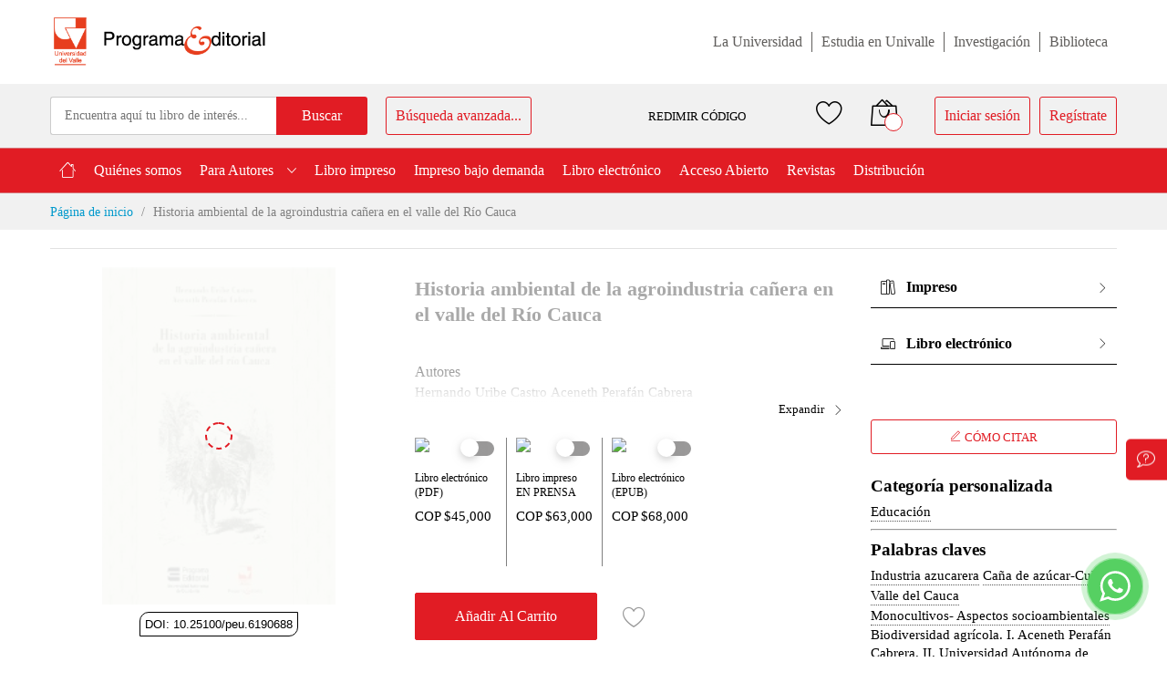

--- FILE ---
content_type: text/html; charset=UTF-8
request_url: https://programaeditorial.univalle.edu.co/gpd-historia-ambiental-de-la-agroindustria-canera-en-el-valle-del-rio-cauca-9789585168831-639583550f6b0.html
body_size: 32005
content:
<!doctype html>
<html lang="es">
    <head prefix="og: http://ogp.me/ns# fb: http://ogp.me/ns/fb# product: http://ogp.me/ns/product#">
        <script>
    var BASE_URL = 'https\u003A\u002F\u002Fprogramaeditorial.univalle.edu.co\u002F';
    var require = {
        'baseUrl': 'https\u003A\u002F\u002Fprogramaeditorial.univalle.edu.co\u002Fstatic\u002Fversion1768483656\u002Ffrontend\u002FMageBig\u002Fmartfury_layout05\u002Fes_CO'
    };</script>        <meta charset="utf-8"/>
<meta name="title" content="Historia ambiental de la agroindustria cañera en el valle del Río Cauca"/>
<meta name="description" content="&lt;p&gt;EI presente libro tiene como propósito promover el conocimiento en torno a   las lógicas de transformación y cambio socio territorial con impactos ambientales, paisajísticos, económicos y sociales en el valle geográfico del río Cauca producidas por la "/>
<meta name="robots" content="INDEX,FOLLOW"/>
<meta name="viewport" content="width=device-width, initial-scale=1, shrink-to-fit=no"/>
<meta name="format-detection" content="telephone=no"/>
<title>Historia ambiental de la agroindustria cañera en el valle del Río Cauca</title>
<link  rel="stylesheet" type="text/css"  media="all" href="https://programaeditorial.univalle.edu.co/static/version1768483656/frontend/MageBig/martfury_layout05/es_CO/mage/calendar.css" />
<link  rel="stylesheet" type="text/css"  media="all" href="https://programaeditorial.univalle.edu.co/static/version1768483656/frontend/MageBig/martfury_layout05/es_CO/Mageplaza_Blog/css/mpBlogIcon.css" />
<link  rel="stylesheet" type="text/css"  media="all" href="https://programaeditorial.univalle.edu.co/static/version1768483656/frontend/MageBig/martfury_layout05/es_CO/css/styles-m.css" />
<link  rel="stylesheet" type="text/css"  media="all" href="https://programaeditorial.univalle.edu.co/static/version1768483656/frontend/MageBig/martfury_layout05/es_CO/css/uvalle-style.css" />
<link  rel="stylesheet" type="text/css"  media="all" href="https://programaeditorial.univalle.edu.co/static/version1768483656/frontend/MageBig/martfury_layout05/es_CO/mage/gallery/gallery.css" />
<link  rel="stylesheet" type="text/css"  media="all" href="https://programaeditorial.univalle.edu.co/static/version1768483656/frontend/MageBig/martfury_layout05/es_CO/Magefan_Blog/css/blog-m.css" />
<link  rel="stylesheet" type="text/css"  media="all" href="https://programaeditorial.univalle.edu.co/static/version1768483656/frontend/MageBig/martfury_layout05/es_CO/Magefan_Blog/css/blog-new.css" />
<link  rel="stylesheet" type="text/css"  media="all" href="https://programaeditorial.univalle.edu.co/static/version1768483656/frontend/MageBig/martfury_layout05/es_CO/Magefan_Blog/css/blog-custom.css" />
<link  rel="stylesheet" type="text/css"  media="all" href="https://programaeditorial.univalle.edu.co/static/version1768483656/frontend/MageBig/martfury_layout05/es_CO/Mageplaza_Core/css/owl.carousel.css" />
<link  rel="stylesheet" type="text/css"  media="all" href="https://programaeditorial.univalle.edu.co/static/version1768483656/frontend/MageBig/martfury_layout05/es_CO/Mageplaza_Core/css/owl.theme.css" />
<link  rel="stylesheet" type="text/css"  media="all" href="https://programaeditorial.univalle.edu.co/static/version1768483656/frontend/MageBig/martfury_layout05/es_CO/Mageplaza_BannerSlider/css/animate.min.css" />
<link  rel="stylesheet" type="text/css"  media="all" href="https://programaeditorial.univalle.edu.co/static/version1768483656/frontend/MageBig/martfury_layout05/es_CO/Mageplaza_BannerSlider/css/style.css" />
<link  rel="stylesheet" type="text/css"  media="screen and (min-width: 768px)" href="https://programaeditorial.univalle.edu.co/static/version1768483656/frontend/MageBig/martfury_layout05/es_CO/css/styles-l.css" />
<link  rel="stylesheet" type="text/css"  media="print" href="https://programaeditorial.univalle.edu.co/static/version1768483656/frontend/MageBig/martfury_layout05/es_CO/css/print.css" />
<script  type="text/javascript"  src="https://programaeditorial.univalle.edu.co/static/version1768483656/frontend/MageBig/martfury_layout05/es_CO/requirejs/require.js"></script>
<script  type="text/javascript"  src="https://programaeditorial.univalle.edu.co/static/version1768483656/frontend/MageBig/martfury_layout05/es_CO/mage/requirejs/mixins.js"></script>
<script  type="text/javascript"  src="https://programaeditorial.univalle.edu.co/static/version1768483656/frontend/MageBig/martfury_layout05/es_CO/requirejs-config.js"></script>
<link  rel="icon" type="image/x-icon" href="https://programaeditorial.univalle.edu.co/media/favicon/stores/1/uvalle.jpg" />
<link  rel="shortcut icon" type="image/x-icon" href="https://programaeditorial.univalle.edu.co/media/favicon/stores/1/uvalle.jpg" />
<script type="text/javascript">
    (function(c,l,a,r,i,t,y){
        c[a]=c[a]||function(){(c[a].q=c[a].q||[]).push(arguments)};
        t=l.createElement(r);t.async=1;t.src="https://www.clarity.ms/tag/"+i;
        y=l.getElementsByTagName(r)[0];y.parentNode.insertBefore(t,y);
    })(window, document, "clarity", "script", "ij9drrzlh8");
</script>


<script>(function(a,m,o,c,r,m){a[m]={id:"1040425",hash:"1b2a683e5234b34491f3a2f47cad07421f39c68140583efa46bbb4b254658f73",locale:"es",setMeta:function(p){this.params=(this.params||[]).concat([p])}};a[o]=a[o]||function(){(a[o].q=a[o].q||[]).push(arguments)};var d=a.document,s=d.createElement('script');s.async=true;s.id=m+'_script';s.src='https://gso.kommo.com/js/button.js';d.head&&d.head.appendChild(s)}(window,0,'crmPlugin',0,0,'crm_plugin'));</script>        <!-- BEGIN GOOGLE ANALYTICS CODE -->
<script type="text/x-magento-init">
{
    "*": {
        "Magento_GoogleAnalytics/js/google-analytics": {
            "isCookieRestrictionModeEnabled": 0,
            "currentWebsite": 1,
            "cookieName": "user_allowed_save_cookie",
            "ordersTrackingData": [],
            "pageTrackingData": {"optPageUrl":"","isAnonymizedIpActive":false,"accountId":"UA-97138968-1"}        }
    }
}
</script>
<!-- END GOOGLE ANALYTICS CODE -->
<script type="text/x-magento-init">
{
    "*": {
        "magebig/ajaxcompare"    : {"enabled":true,"ajaxCompareUrl":"https:\/\/programaeditorial.univalle.edu.co\/ajaxcompare\/compare\/add\/"}    }
}
</script><script type="text/x-magento-init">
{
    "*": {
        "magebig/ajaxwishlist"    : {"ajaxWishlistUrl":"https:\/\/programaeditorial.univalle.edu.co\/ajaxwishlist\/wishlist\/add\/","isLogedIn":false}    }
}
</script>        <link rel="dns-prefetch" href="https://fonts.googleapis.com" crossorigin>
    <link rel="preconnect" href="https://fonts.gstatic.com" crossorigin>
    <link rel="preload" as="style" href="https://programaeditorial.univalle.edu.co/static/version1768483656/frontend/MageBig/martfury_layout05/es_CO/css/iconfont.css">
    <script>
        require(['Magento_Theme/js/webfontloader'], function(WebFont) {
            WebFont.load({
                google: {
                    families: ["Merriweather:300,300italic,regular,italic,700,700italic,900,900italic:latin", "Montserrat:100,200,300,regular,500,600,700,800,900,100italic,200italic,300italic,italic,500italic,600italic,700italic,800italic,900italic:latin", ""]
                },
                custom: {
                    families: ["mbicon"],
                    urls: ["https://programaeditorial.univalle.edu.co/static/version1768483656/frontend/MageBig/martfury_layout05/es_CO/css/iconfont.css"]
                },
                classes: true,
                timeout: 2000
            });
        });
    </script>



<meta property="og:type" content="product" />
<meta property="og:title" content="Historia&#x20;ambiental&#x20;de&#x20;la&#x20;agroindustria&#x20;ca&#xF1;era&#x20;en&#x20;el&#x20;valle&#x20;del&#x20;R&#xED;o&#x20;Cauca" />
<meta property="og:image" content="https://simehbucket.s3.amazonaws.com/images/16e0d14698cb5c5bd8ba5a978052c4be-small.jpg" />
<meta property="og:image:url" content="https://simehbucket.s3.amazonaws.com/images/16e0d14698cb5c5bd8ba5a978052c4be-small.jpg" />
<meta property="og:image:alt" content="Historia&#x20;ambiental&#x20;de&#x20;la&#x20;agroindustria&#x20;ca&#xF1;era&#x20;en&#x20;el&#x20;valle&#x20;del&#x20;R&#xED;o&#x20;Cauca" />
<meta property="og:image:width" content="180" />
<meta property="og:image:height" content="260" />
<meta property="og:description" content="EI&#x20;presente&#x20;libro&#x20;tiene&#xA0;como&#x20;prop&#xF3;sito&#x20;promover&#x20;el&#x20;conocimiento&#x20;en&#x20;torno&#x20;a&#xA0;&#x20;&#xA0;las&#x20;l&#xF3;gicas&#xA0;de&#x20;transformaci&#xF3;n&#x20;y&#x20;cambio&#x20;socio&#x20;territorial&#xA0;con&#x20;impactos&#x20;ambientales,&#x20;paisaj&#xED;sticos,&#x20;econ&#xF3;micos&#x20;y&#x20;sociales&#x20;en&#x20;" />
<meta property="og:url" content="https://programaeditorial.univalle.edu.co/gpd-historia-ambiental-de-la-agroindustria-canera-en-el-valle-del-rio-cauca-9789585168831-639583550f6b0.html" />
    <!-- <meta property="product:price:amount" content="60000"/> -->
    <meta property="product:price:currency"
      content="COP"/>
    </head>
    <body data-container="body" data-mage-init='{"loaderAjax": {}, "loader": { "icon": "#"}}' id="html-body" class="layout01 layout05 page-product-grouped catalog-product-view product-gpd-historia-ambiental-de-la-agroindustria-canera-en-el-valle-del-rio-cauca-9789585168831-639583550f6b0 page-layout-1column">
        <div class="page-wrapper magebig-container">
<script type="text/x-magento-init">
    {
        "*": {
            "Magento_PageBuilder/js/widget-initializer": {
                "config": {"[data-content-type=\"slider\"][data-appearance=\"default\"]":{"Magento_PageBuilder\/js\/content-type\/slider\/appearance\/default\/widget":false},"[data-content-type=\"map\"]":{"Magento_PageBuilder\/js\/content-type\/map\/appearance\/default\/widget":false},"[data-content-type=\"row\"]":{"Magento_PageBuilder\/js\/content-type\/row\/appearance\/default\/widget":false},"[data-content-type=\"tabs\"]":{"Magento_PageBuilder\/js\/content-type\/tabs\/appearance\/default\/widget":false},"[data-content-type=\"slide\"]":{"Magento_PageBuilder\/js\/content-type\/slide\/appearance\/default\/widget":{"buttonSelector":".pagebuilder-slide-button","showOverlay":"hover","dataRole":"slide"}},"[data-content-type=\"banner\"]":{"Magento_PageBuilder\/js\/content-type\/banner\/appearance\/default\/widget":{"buttonSelector":".pagebuilder-banner-button","showOverlay":"hover","dataRole":"banner"}},"[data-content-type=\"buttons\"]":{"Magento_PageBuilder\/js\/content-type\/buttons\/appearance\/inline\/widget":false},"[data-content-type=\"products\"][data-appearance=\"carousel\"]":{"Magento_PageBuilder\/js\/content-type\/products\/appearance\/carousel\/widget":false}},
                "breakpoints": {"desktop":{"label":"Desktop","stage":true,"default":true,"class":"desktop-switcher","icon":"Magento_PageBuilder::css\/images\/switcher\/switcher-desktop.svg","conditions":{"min-width":"1024px"},"options":{"products":{"default":{"slidesToShow":"5"}}}},"tablet":{"conditions":{"max-width":"1024px","min-width":"768px"},"options":{"products":{"default":{"slidesToShow":"4"},"continuous":{"slidesToShow":"3"}}}},"mobile":{"label":"Mobile","stage":true,"class":"mobile-switcher","icon":"Magento_PageBuilder::css\/images\/switcher\/switcher-mobile.svg","media":"only screen and (max-width: 768px)","conditions":{"max-width":"768px","min-width":"640px"},"options":{"products":{"default":{"slidesToShow":"3"}}}},"mobile-small":{"conditions":{"max-width":"640px"},"options":{"products":{"default":{"slidesToShow":"2"},"continuous":{"slidesToShow":"1"}}}}}            }
        }
    }
</script>
<script type="text/x-magento-init">
{
    "*": {
        "Magento_Theme/js/magebig": {
            "sticky_header": 1,
            "sticky_type": 0,
            "sticky_offset": 500        }
    }
}
</script>
<script type="text/x-magento-init">
    {
        "*": {
            "mage/cookies": {
                "expires": null,
                "path": "\u002F",
                "domain": ".programaeditorial.univalle.edu.co",
                "secure": false,
                "lifetime": "86400"
            }
        }
    }
</script>

<script>
    window.cookiesConfig = window.cookiesConfig || {};
    window.cookiesConfig.secure = false;
</script>
<script>
    require.config({
        paths: {
            googleMaps: 'https\u003A\u002F\u002Fmaps.googleapis.com\u002Fmaps\u002Fapi\u002Fjs\u003Fv\u003D3\u0026key\u003D'
        },
        config: {
            'Magento_PageBuilder/js/utils/map': {
                style: ''
            },
            'Magento_PageBuilder/js/content-type/map/preview': {
                apiKey: '',
                apiKeyErrorMessage: 'You\u0020must\u0020provide\u0020a\u0020valid\u0020\u003Ca\u0020href\u003D\u0027https\u003A\u002F\u002Fprogramaeditorial.univalle.edu.co\u002Fadminhtml\u002Fsystem_config\u002Fedit\u002Fsection\u002Fcms\u002F\u0023cms_pagebuilder\u0027\u0020target\u003D\u0027_blank\u0027\u003EGoogle\u0020Maps\u0020API\u0020key\u003C\u002Fa\u003E\u0020to\u0020use\u0020a\u0020map.'
            },
            'Magento_PageBuilder/js/form/element/map': {
                apiKey: '',
                apiKeyErrorMessage: 'You\u0020must\u0020provide\u0020a\u0020valid\u0020\u003Ca\u0020href\u003D\u0027https\u003A\u002F\u002Fprogramaeditorial.univalle.edu.co\u002Fadminhtml\u002Fsystem_config\u002Fedit\u002Fsection\u002Fcms\u002F\u0023cms_pagebuilder\u0027\u0020target\u003D\u0027_blank\u0027\u003EGoogle\u0020Maps\u0020API\u0020key\u003C\u002Fa\u003E\u0020to\u0020use\u0020a\u0020map.'
            },
        }
    });
</script>

<script>
    require.config({
        shim: {
            'Magento_PageBuilder/js/utils/map': {
                deps: ['googleMaps']
            }
        }
    });
</script>
<header class="page-header"><div class="panel wrapper"><div class="panel header"><div class="header-main-content">
    <div class="container">
        <div class="header-main-inner header-horizontal">
            <div class="row header-maininner-row">
                <div class="col-12 col-md-12 col-lg-12">
                    <div class="d-flex align-items-center justify-content-between">
                        <div class="col-logo">
                            <div class="menu-logo">
                                                                <div class="logo-top d-table-cell ">
    <div class="logo text-hide">
    <a
        class="logo"
        href="https://programaeditorial.univalle.edu.co/"
        title="Programa&#x20;editorial&#x20;UniValle"
        aria-label="store logo">
        <img src="https://programaeditorial.univalle.edu.co/media/logo/stores/1/logo-valle.png"
             title="Programa&#x20;editorial&#x20;UniValle"
             alt="Programa&#x20;editorial&#x20;UniValle"
            width="170"                    />
    </a>
    </div>
</div>
                                <div class="icon-top-mobile">
                                    <div class="minicart-action">
                                        <a class="action showcart" href="https://programaeditorial.univalle.edu.co/checkout/cart/"
                                           data-bind="scope: 'minicart_content'">
                                            <i class="mbi mbi-bag2"></i>
                                            <span class="counter qty empty"
                                                  data-bind="css: { empty: !!getCartParam('summary_count') == false }, blockLoader: isLoading">
                                    <span class="counter-number" data-bind="html: getCartParam('summary_count') > 9 ? '&nbsp;9<sup>+</sup>' : getCartParam('summary_count')"></span>
                                </span>
                                        </a>
                                    </div>
                                    <div class="user-icon-mobile user-topbar"><i class="mbi mbi-user"></i></div>
                                </div>
                            </div>
                            <div style="display:none;">
                                <div class="mb-navigation vertical-menu d-none d-md-block">
    <div class="title"><span class="mbi mbi-menu"></span><span class="d-none d-md-block">Filtro por categoría            <i class="mbi mbi-ios-arrow-down"></i></span></div>
    <div class="navigation" data-action="navigation">
        <ul id="vert-menu" class="smartmenu magebig-nav">
            <li class="level0 nav-1 level-top"><a href="https://programaeditorial.univalle.edu.co/inicio.html" class="level-top"><span>Inicio</span></a></li><li class="level0 nav-2 level-top"><a href="https://programaeditorial.univalle.edu.co/qienes-somos.html" class="level-top"><span>Quiénes somos</span></a></li><li class="level0 nav-3 level-top mega_left parent"><a href="https://programaeditorial.univalle.edu.co/para-autores.html" class="level-top"><span>Para Autores</span></a><i class="mbi mbi-ios-arrow-down"></i><div class="simple-dropdown submenu show-sub" style="width: 270px; height:auto;"><div class="show-sub-content"><div class="mbmenu-block mbmenu-block-center menu-items col12-12 itemgrid itemgrid-4col"><ul class="level0"><li class="level1 item nav-3-1 level-top"><a href="https://programaeditorial.univalle.edu.co/para-autores/reglamentos.html" class="level-top"><span>Reglamentos</span></a></li><li class="level1 item nav-3-2 level-top"><a href="https://programaeditorial.univalle.edu.co/para-autores/procesos-edicion-publicacion.html" class="level-top"><span>Procesos de edición y publicación</span></a></li></ul></div></div></div></li><li class="level0 nav-4 level-top"><a href="https://programaeditorial.univalle.edu.co/libro-impresos.html" class="level-top"><span>Libro impreso</span></a></li><li class="level0 nav-5 level-top"><a href="https://programaeditorial.univalle.edu.co/impreso-bajo-demanda.html" class="level-top"><span>Impreso bajo demanda</span></a></li><li class="level0 nav-6 level-top"><a href="https://programaeditorial.univalle.edu.co/libro-electronico.html" class="level-top"><span>Libro electrónico</span></a></li><li class="level0 nav-7 level-top"><a href="https://programaeditorial.univalle.edu.co/acceso-abierto.html" class="level-top"><span>Acceso Abierto</span></a></li><li class="level0 nav-8 level-top"><a href="https://programaeditorial.univalle.edu.co/revistas.html" class="level-top"><span>Revistas</span></a></li><li class="level0 nav-9 level-top"><a href="https://programaeditorial.univalle.edu.co/distribucion.html" class="level-top"><span>Distribución</span></a></li>                    </ul>
    </div>
</div>
<script>
    require(['jquery', 'jquery/ui'], function($){
        $(document).ready( function() {
            var anchors_vertical = document.getElementById('vert-menu').getElementsByTagName('a'); 
            if(anchors_vertical != null){
                for (var i=0; i < anchors_vertical.length; i++){
                    if (anchors_vertical[i].text === 'Inicio') {
                        //console.log(anchors_vertical[i].text);
                        anchors_vertical[i].setAttribute('href', '/'); 
                    }
                }
            }
        });
    });
</script>                            </div>
                        </div>
                        <ul class="menu-sup">
                            <li>
                                <a href="https://www.univalle.edu.co/" target="_blank">La Universidad</a>
                            </li>
                            <li>
                                <a href="https://www.univalle.edu.co/formacion/pregrado" target="_blank">Estudia en Univalle</a>
                            </li>
                            <li>
                                <a href="http://viceinvestigaciones.univalle.edu.co/" target="_blank">Investigación</a>
                            </li>
                            <li>
                                <a href="https://biblioteca.univalle.edu.co/" target="_blank">Biblioteca</a>
                            </li>
                        </ul>
                    </div>
                </div>
            </div>
        </div>
    </div>
</div>

<div class="header-top-inner">
    <div class="container">
        <div class="row align-items-center header-top-row">
            <div class="d-none d-md-block col-sm-12 col-lg-12">
                <div class="d-flex align-items-center justify-content-between">
                    <div class="col-search">
                        <div class="top-search-wrap mfp-with-anim">
                            <div class="block block-search">
    <div class="block block-title"><strong>Buscar</strong></div>
    <div class="block block-content">
        <form class="form minisearch" id="search_mini_form" action="https://programaeditorial.univalle.edu.co/catalogsearch/result/" method="get">
            <div class="field search">
                <label class="label" for="search" data-role="minisearch-label">
                    <span>Buscar</span>
                </label>
                <div class="control">
                    <input id="search"
                           type="text"
                           name="q"
                           value=""
                           placeholder="Encuentra aquí tu libro de interés..."
                           class="input-text"
                           maxlength="128"
                           role="combobox"
                           aria-haspopup="false"
                           aria-expanded="false"
                           aria-autocomplete="both"
                           autocomplete="off"/>
                    <div id="search_autocomplete" class="search-autocomplete"></div>
                    
<div data-bind="scope: 'ajaxsearch_form'">
    <!-- ko template: getTemplate() --><!-- /ko -->
</div>

<script type="text/x-magento-init">
{
    "*": {
        "Magento_Ui/js/core/app": {
            "components": {
                "ajaxsearch_form": {
                    "component": "MageBig_AjaxSearch/js/autocomplete",
                    "config": {
                        "url": "https://programaeditorial.univalle.edu.co/magebig_ajaxsearch/ajax/index/",
                        "lifetime": 60,
                        "searchFormSelector": "#search_mini_form",
                        "searchButtonSelector": "button.search",
                        "inputSelector": ".minisearch input.input-text",
                        "searchDelay": 800,
                        "storeCode": "default",
                        "currencyCode": "COP"
                    }
                }
            }
        }
    }
}
</script>
                </div>
            </div>
            <div class="actions">
                <button type="submit"
                        title="Buscar"
                        class="action search">
                    <span>Buscar</span>
                </button>
            </div>
        </form>
        <a class="advanced-search-navbar" href="https://programaeditorial.univalle.edu.co/catalogsearch/advanced">Búsqueda avanzada...</a>
    </div>
</div>
                        </div>
                    </div>
                    <a class="open-modal-page-load" id="codigos-de-acceso" href="javascript:void(0)" data-trigger="trigger-redemption" title="Ingresar Cupón">
    <!--                                    <i class="mbi mbi-register"></i>--> REDIMIR CÓDIGO
</a>
<div class="content-redemption-code" style="display: none;" data-bind="mageInit: {
                            'Magento_Ui/js/modal/modal':{
                                'type': 'popup',
                                'title': '',
                                'trigger': '[data-trigger=trigger-redemption]',
                                'responsive': true,
                                'modalClass': 'cupon-modal',
                                'buttons': []
                            }}">
    <!-- popup pageonload 20 Sep 2020 -->
    <div id="custom-modal-page-load" class="modal fade" role="dialog">
        <div class="content-wrapper-modal">
            <div>
                <div class="modal-content">
                    <form class="validate-form" action="/cloud/code/verify" method="post">
                        <input name="form_key" type="hidden" value="mT3sRWAVwLIt8UsK" />                        <div class="modal-header" style="text-align: center">
                            <h3 class="modal-title">
                                Redime tu código</h3>
                        </div>
                        <div class="modal-body">
                            <div style="text-align: center; color: white; font-size: 40px"><i class="mbi mbi-tags"></i></div>
                            <div class="validate-input">
                                                            <p class="alert-error">
                                    Para poder validar tus códigos, se requiere haber iniciado
                                    sesión de usuario previamente. <br><a href="/customer/account/login/">Inicia sesión aquí</a>
                                </p>
                                                                
                            </div>
                        </div>
                                            </form>
                </div>
            </div>
        </div>
    </div>
    <!--end popup pageonload 20 Sep 2020 -->
</div>                    <div class="header-content-action row no-gutters col-btn-actions-desktop d-none d-md-block">
                        <div class="col col-wishlist d-none d-md-block">
    <div class="wishlist-topbar" data-bind="scope: 'wishlist'">
        <a href="https://programaeditorial.univalle.edu.co/wishlist/" class="wishlist-icon link wishlist">
            <i class="mbi mbi-heart"></i>
            <span data-bind="html: wishlist().counter ? (wishlist().counter.replace(/[^0-9]/g,'') > 9 ? '&nbsp;9<sup>+</sup>' : wishlist().counter.replace(/[^0-9]/g,'')) : 0, css: { empty: !!wishlist().counter == false }" class="counter-number qty empty"></span>
        </a>
    </div>
</div>
<script type="text/x-magento-init">
    {
        "*": {
            "Magento_Ui/js/core/app": {
                "components": {
                    "wishlist": {
                        "component": "Magento_Wishlist/js/view/wishlist"
                    }
                }
            }
        }
    }
</script>
                        
<div class="col">
    <div class="minicart-action">
        <a class="action showcart" href="https://programaeditorial.univalle.edu.co/checkout/cart/"
           data-bind="scope: 'minicart_content'">
            <i class="mbi mbi-bag2"></i>
            <span class="counter qty empty"
                  data-bind="css: { empty: !!getCartParam('summary_count') == false }, blockLoader: isLoading">
                <span class="counter-number" data-bind="html: getCartParam('summary_count') > 9 ? '&nbsp;9<sup>+</sup>' : getCartParam('summary_count')"></span>
            </span>
        </a>
    </div>
    <div data-block="minicart" class="minicart-wrapper minicart-slide mfp-hide">
                    <div class="block block-minicart empty" style="display: block;">
                <div id="minicart-content-wrapper" data-bind="scope: 'minicart_content'">
                    <!-- ko template: getTemplate() --><!-- /ko -->
                </div>
                            </div>
                <script>
            window.checkout = {"shoppingCartUrl":"https:\/\/programaeditorial.univalle.edu.co\/checkout\/cart\/","checkoutUrl":"https:\/\/programaeditorial.univalle.edu.co\/checkout\/","updateItemQtyUrl":"https:\/\/programaeditorial.univalle.edu.co\/checkout\/sidebar\/updateItemQty\/","removeItemUrl":"https:\/\/programaeditorial.univalle.edu.co\/checkout\/sidebar\/removeItem\/","imageTemplate":"Magento_Catalog\/product\/image_with_borders","baseUrl":"https:\/\/programaeditorial.univalle.edu.co\/","minicartMaxItemsVisible":5,"websiteId":"1","maxItemsToDisplay":10,"storeId":"1","storeGroupId":"1","customerLoginUrl":"https:\/\/programaeditorial.univalle.edu.co\/customer\/account\/login\/","isRedirectRequired":false,"autocomplete":"off","captcha":{"user_login":{"isCaseSensitive":false,"imageHeight":50,"imageSrc":"","refreshUrl":"https:\/\/programaeditorial.univalle.edu.co\/captcha\/refresh\/","isRequired":false,"timestamp":1768872380}}};
        </script>
        <script type="text/x-magento-init">
            {
                "[data-block='minicart']": {
                    "Magento_Ui/js/core/app": {"components":{"minicart_content":{"children":{"subtotal.container":{"children":{"subtotal":{"children":{"subtotal.totals":{"config":{"display_cart_subtotal_incl_tax":0,"display_cart_subtotal_excl_tax":1,"template":"Magento_Tax\/checkout\/minicart\/subtotal\/totals"},"children":{"subtotal.totals.msrp":{"component":"Magento_Msrp\/js\/view\/checkout\/minicart\/subtotal\/totals","config":{"displayArea":"minicart-subtotal-hidden","template":"Magento_Msrp\/checkout\/minicart\/subtotal\/totals"}}},"component":"Magento_Tax\/js\/view\/checkout\/minicart\/subtotal\/totals"}},"component":"uiComponent","config":{"template":"Magento_Checkout\/minicart\/subtotal"}}},"component":"uiComponent","config":{"displayArea":"subtotalContainer"}},"item.renderer":{"component":"Magento_Checkout\/js\/view\/cart-item-renderer","config":{"displayArea":"defaultRenderer","template":"Hipertexto_Theme\/minicart\/item\/default"},"children":{"item.image":{"component":"Magento_Catalog\/js\/view\/image","config":{"template":"Magento_Catalog\/product\/image","displayArea":"itemImage"}},"checkout.cart.item.price.sidebar":{"component":"uiComponent","config":{"template":"Magento_Checkout\/minicart\/item\/price","displayArea":"priceSidebar"}}}},"extra_info":{"component":"uiComponent","config":{"displayArea":"extraInfo"}},"promotion":{"component":"uiComponent","config":{"displayArea":"promotion"}}},"config":{"itemRenderer":{"default":"defaultRenderer","simple":"defaultRenderer","virtual":"defaultRenderer"},"template":"Magento_Checkout\/minicart\/content"},"component":"Magento_Checkout\/js\/view\/minicart"}},"types":[]}                },
                "*": {
                    "Magento_Ui/js/block-loader": "#"
                }
            }
        </script>
    </div>
</div>
                                                <div class="user-topbar col">
                            <ul class="header links"><li class="authorization-link">
    <a href="https://programaeditorial.univalle.edu.co/customer/account/login/">
        Iniciar sesión    </a>
</li>
<li><a href="https://programaeditorial.univalle.edu.co/customer/account/create/" id="idOtGFFJFD" >Regístrate</a></li></ul>                        </div>
                    </div>
                </div>
            </div>
        </div>
    </div>
</div>
<div class="header-menu-content d-none d-md-block sticky-menu">
    <div class="container">
        <div class="menu-container">
                        <div class="row align-items-center">
                <div class="col-12">
                    <div class="horizontal-menu navigation">
    <ul id="hori-menu" class="smartmenu magebig-nav">
        <li class="level0 nav-1 level-top"><a href="https://programaeditorial.univalle.edu.co/inicio.html" class="level-top"><span>Inicio</span></a></li><li class="level0 nav-2 level-top"><a href="https://programaeditorial.univalle.edu.co/qienes-somos.html" class="level-top"><span>Quiénes somos</span></a></li><li class="level0 nav-3 level-top mega_left parent"><a href="https://programaeditorial.univalle.edu.co/para-autores.html" class="level-top"><span>Para Autores</span></a><i class="mbi mbi-ios-arrow-down"></i><div class="simple-dropdown submenu show-sub" style="width: 270px; height:auto;"><div class="show-sub-content"><div class="mbmenu-block mbmenu-block-center menu-items col12-12 itemgrid itemgrid-4col"><ul class="level0"><li class="level1 item nav-3-1 level-top"><a href="https://programaeditorial.univalle.edu.co/para-autores/reglamentos.html" class="level-top"><span>Reglamentos</span></a></li><li class="level1 item nav-3-2 level-top"><a href="https://programaeditorial.univalle.edu.co/para-autores/procesos-edicion-publicacion.html" class="level-top"><span>Procesos de edición y publicación</span></a></li></ul></div></div></div></li><li class="level0 nav-4 level-top"><a href="https://programaeditorial.univalle.edu.co/libro-impresos.html" class="level-top"><span>Libro impreso</span></a></li><li class="level0 nav-5 level-top"><a href="https://programaeditorial.univalle.edu.co/impreso-bajo-demanda.html" class="level-top"><span>Impreso bajo demanda</span></a></li><li class="level0 nav-6 level-top"><a href="https://programaeditorial.univalle.edu.co/libro-electronico.html" class="level-top"><span>Libro electrónico</span></a></li><li class="level0 nav-7 level-top"><a href="https://programaeditorial.univalle.edu.co/acceso-abierto.html" class="level-top"><span>Acceso Abierto</span></a></li><li class="level0 nav-8 level-top"><a href="https://programaeditorial.univalle.edu.co/revistas.html" class="level-top"><span>Revistas</span></a></li><li class="level0 nav-9 level-top"><a href="https://programaeditorial.univalle.edu.co/distribucion.html" class="level-top"><span>Distribución</span></a></li>                <!-- <li class="level0 nav-10 level-top"><a href="blog" class="level-top"><span>Blog</span></a></li> -->
    </ul>
</div>
<script>
    require(['jquery', 'jquery/ui'], function($){
        $(document).ready( function() {
            var anchors_horizontal = document.getElementById('hori-menu').getElementsByTagName('a'); 
            if(anchors_horizontal != null){
                for (var i=0; i < anchors_horizontal.length; i++){
                    if (anchors_horizontal[i].text === 'Inicio') {
                        //console.log(anchors[i].text);
                        anchors_horizontal[i].setAttribute('href', '/');                         
                    }
                }
            }
        });
    });
</script>                </div>
            </div>
                    </div>
    </div>
</div>
<div class="d-block d-md-none col-btn-actions">
    <div class="header-content-action row no-gutters">
        <div class="btn-nav-mobile col">
            <button type="button" class="btn-nav mb-toggle-switch mb-toggle-switch__htx" aria-label="menu"><span></span></button>
            <div class="menu-btn-text">Menú</div>
        </div>
        <div class="btn-search-mobile col">
            <i class="mbi mbi-magnifier"></i>
            <div class="menu-btn-text">Buscar</div>
        </div>
        <div class="col col-home">
            <a href="https://programaeditorial.univalle.edu.co/" class="go-home"><i class="mbi mbi-home3"></i></a>
            <div class="menu-btn-text">Página de inicio</div>
        </div>

        <div class="col col-cart">
            <div class="minicart-action">
                <a class="action showcart" href="https://programaeditorial.univalle.edu.co/checkout/cart/" data-bind="scope: 'minicart_content'">
                    <i class="mbi mbi-bag2"></i>
                    <span class="counter qty empty" data-bind="css: { empty: !!getCartParam('summary_count') == false }, blockLoader: isLoading">
                        <span class="counter-number" data-bind="html: getCartParam('summary_count') > 9 ? '&nbsp;9<sup>+</sup>' : getCartParam('summary_count')"></span>
                    </span>
                </a>
            </div>
            <div class="menu-btn-text">Mi carrito</div>
        </div>

        <div class="user-topbar col">
            <i class="mbi mbi-user"></i>
            <div class="menu-btn-text">Mi Cuenta</div>
        </div>
    </div>
</div>

<script>
    require(['jquery', 'jquery/ui'], function($){

        $(".magebig-nav li:nth-child(3) > a ").removeAttr("href");

    });
</script><a class="action skip contentarea"
   href="#contentarea">
    <span>
        Skip to Content    </span>
</a>
</div></div></header><div class="wrapper-breadcrums">
    <div class="breadcrumbs container" data-mage-init='{
        "breadcrumbs": {
            "categoryUrlSuffix": ".html",
            "useCategoryPathInUrl": 0,
            "product": "Historia\u0020ambiental\u0020de\u0020la\u0020agroindustria\u0020ca\u00F1era\u0020en\u0020el\u0020valle\u0020del\u0020R\u00EDo\u0020Cauca"
        }
    }'>
    </div>
</div>
<main id="maincontent" class="page-main"><div class="container main-container"><div class="columns row"><div class="main-wrap col-12"><div class="column main"><div class="product-info-main-top product-info-main">
            
        <div class="info-after-title">
                                </div>
    </div>
<div class="product-info-main-content">
    <div class="row">
        <div class="col-12 col-md-6 col-xl-4">
            <div class="product media"><a id="gallery-prev-area" tabindex="-1"></a>
<div class="action-skip-wrapper"><a class="action skip gallery-next-area"
   href="#gallery-next-area">
    <span>
        Saltar al final de la galería de imágenes    </span>
</a>
</div><div class="gallery-placeholder _block-content-loading horizontal "
     data-gallery-role="gallery-placeholder">
    <div class="gallery-placeholder__image">
        <img
            alt="main product photo"
            class="img-fluid"
            src="https://simehbucket.s3.amazonaws.com/images/16e0d14698cb5c5bd8ba5a978052c4be-small.jpg"
            width="600"
            height="600"
        />
            </div>
</div>
    <div class="wrapp-doi-column-image">
        <a href="https://doi.org/10.25100/peu.6190688" target="_blank">
            <span class="btn-doi">DOI: 10.25100/peu.6190688</span>
        </a>
    </div>
<div id="modal-openalex" style="display:none;">
    </div>
<script>
    require([
        "jquery",
        'Magento_Ui/js/modal/modal'
        // "Magento_Ui/js/modal/modal"
        // ],function($, modal) {
    ], function($, modal) {
        var options = {
            type: 'popup',
            responsive: true,
            innerScroll: true,
            title: 'Citas OpenAlex - Total de citas: ',
            modalClass: 'custom-modal-openalex',
            buttons: [{
                text: $.mage.__('Cerrar'),
                class: 'action-secondary',
                click: function() {
                    this.closeModal();
                }
            }]
        };

        var popup = modal(options, $('#modal-openalex'));

        $('#open-modal').on('click', function() {
            $('#modal-openalex').modal('openModal');
        });
    });
</script>
<script type="text/x-magento-init">
    {
        "[data-gallery-role=gallery-placeholder]": {
            "mage/gallery/gallery": {
                "mixins":["magnifier/magnify"],
                "magnifierOpts": {"fullscreenzoom":"20","top":"0","left":"100%","width":"500","height":"500","eventType":"hover","enabled":true,"mode":"outside"},
                "data": [{"thumb":"https:\/\/simehbucket.s3.amazonaws.com\/images\/16e0d14698cb5c5bd8ba5a978052c4be-small.jpg","img":"https:\/\/simehbucket.s3.amazonaws.com\/images\/16e0d14698cb5c5bd8ba5a978052c4be-medium.jpg","full":"https:\/\/simehbucket.s3.amazonaws.com\/images\/16e0d14698cb5c5bd8ba5a978052c4be-medium.jpg","caption":"","position":"0","isMain":true,"type":"image","videoUrl":null}],
                "options": {
                    "thumbmargin": 10,
                    "thumbborderwidth": 1,
                    "autoplay": 1,
                    "nav": "thumbs",
                    "loop": 1,
                    "keyboard": 1,
                    "arrows": 0,
                    "allowfullscreen": 1,
                    "showCaption": 0,
                    "width": "600",
                    "thumbwidth": 65,
                    "thumbheight": 65,
                    "height": 600,
                    "transitionduration": 600,
                    "transition": "crossfade",
                    "navarrows": 1,
                    "navtype": "slides",
                    "navdir": "horizontal",
                    "direction": "ltr"
                },
                "fullscreen": {
                    "nav": "thumbs",
                    "loop": 1,
                    "navdir": "horizontal",
                    "navarrows": 0,
                    "navtype": "slides",
                    "arrows": 1,
                    "showCaption": 0,
                    "transitionduration": 600,
                    "transition": "crossfade",
                    "direction": "ltr"
                },
                "breakpoints": {"mobile":{"conditions":{"max-width":"767px"},"options":{"options":{"nav":"thumbs","navdir":"horizontal"}}}}            }
        }
    }
</script>
<style>
.content-ods {
    justify-content: center;
    width: 100%;
}

.content-ods-1, .content-ods-2, .content-ods-3, .content-ods-4{
    display: flex;
}

.content-ods img {
    width: 100px;
    margin: 3px 3px;
}
.wrapp-doi {
    margin-bottom: 2rem;
}
.wrapp-doi .btn-doi {
    border: 1px solid;
    padding: 5px;
    font-size: 13px;
    border-radius: 10px 0;
    font-weight: 300;
    font-family: "Fira Sans", sans-serif;
    display: block;
    width: fit-content;
}

.wrapp-doi-column-image {
    margin-bottom: 2rem;
    display: flex;
    justify-content: center;
    margin-top: 10px;
}
.wrapp-doi-column-image .btn-doi {
    border: 1px solid;
    padding: 5px;
    font-size: 13px;
    border-radius: 10px 0;
    font-weight: 300;
    font-family: "Fira Sans", sans-serif;
    width: fit-content;
}
</style><script type="text/x-magento-init">
    {
        "[data-gallery-role=gallery-placeholder]": {
            "Magento_ProductVideo/js/fotorama-add-video-events": {
                "videoData": [],
                "videoSettings": [{"playIfBase":"0","showRelated":"0","videoAutoRestart":"0"}],
                "optionsVideoData": []            }
        }
    }
</script>
<div class="action-skip-wrapper"><a class="action skip gallery-prev-area"
   href="#gallery-prev-area">
    <span>
        Saltar al comienzo de la galería de imágenes    </span>
</a>
</div><a id="gallery-next-area" tabindex="-1"></a>
</div>        </div>
        <div class="col-12 col-md-6 col-xl-5">
            <div class="page-title-wrapper product">
    <h1 class="page-title"
        >
        <span class="base" data-ui-id="page-title-wrapper" >Historia ambiental de la agroindustria cañera en el valle del Río Cauca</span>    </h1>
    </div>
                        <br>
            
<ul class="product-author-list">
                
                    
            <li class="atributos">
                <spam>
                    Autores
                </spam> 
            </li>
            <li>
                <a href="/catalogsearch/advanced/result/?products_author=Hernando+Uribe+Castro"><span>Hernando Uribe Castro</span></a> <a href="/catalogsearch/advanced/result/?products_author=Aceneth+Peraf%C3%A1n+Cabrera"><span>Aceneth Perafán Cabrera</span></a>            </li>
            </ul>
<span class="author-expand expand-btn-dropdown"></span>
<script>
    // Seleccionar los elementos
    const dropdownButton = document.querySelector('.expand-btn-dropdown');
    const productAuthorList = document.querySelector('.product-author-list');

    dropdownButton.addEventListener('click', () => {
        dropdownButton.classList.toggle('active');
        productAuthorList.classList.toggle('active');
    });
</script>            <br>
            <div class="product-info-main"> <script type="application/ld+json">
    {
        "@context": "https://schema.org",
        "@type": ["Product", "Book"],
        "name": "Historia ambiental de la agroindustria cañera en el valle del Río Cauca",
        "image": "https://simehbucket.s3.amazonaws.com/images/16e0d14698cb5c5bd8ba5a978052c4be-medium.jpg",
        "description": "Explora la transformación socioambiental en el valle del río Cauca a través del análisis crítico de la agroindustria cañera. Este libro académico de Hernando Uribe Castro y Aceneth Perafán Cabrera destaca los impactos ambientales, económicos y sociales del monocultivo de caña de azúcar, promoviendo una reflexión necesaria para mejorar las relaciones con la biodiversidad agrícola y el territorio."
        ,
        "review": []                ,
        "sku": "16e0d14698cb5c5bd8ba5a978052c2b6",
        "isbn": ["9789585168831","9789586190695","9789586190688"],
        "author": [{"@type":"Person","name":"Hernando Uribe Castro"},{"@type":"Person","name":"Aceneth Perafán Cabrera"}]        ,
        "sameAs": ["https://programaeditorial.univalle.edu.co/gpd-historia-ambiental-de-la-agroindustria-canera-en-el-valle-del-rio-cauca-9789585168831-639583550f6b0.html","https://www.libreriadelau.com/bw-historia-ambiental-de-la-agroindustria-canera-en-el-valle-del-rio-cauca-u-del-valle-ciencias-sociales/p?property__Formato=eBook","https://www.libreriadelau.com/historia-ambiental-de-la-agroindustria-canera-en-el-valle-del-rio-cauca-u-autonoma-de-occidente-historia/p?property__Formato=Libro%20Impreso","https://programaeditorial.univalle.edu.co/gpd-historia-ambiental-de-la-agroindustria-canera-en-el-valle-del-rio-cauca-9789585168831-639583550f6b0.html"]                ,
        "additionalProperty": [{"@type":"PropertyValue","name":"Alto","value":"24 cm"},{"@type":"PropertyValue","name":"Ancho","value":"17 cm"},{"@type":"PropertyValue","name":"Peso","value":"0.100 kg"},{"@type":"PropertyValue","name":"Grosor","value":"1.4 cm"}]        ,
        "publisher": {
            "@type": "Organization",
            "name": "Universidad del Valle",
            "logo": {
                "@type": "ImageObject",
                "url": "https://programaeditorial.univalle.edu.co/media/logo/stores/1/logo-valle.png"
            },
            "sameAs": [
                "https://x.com/EditoUnivalle",
                "https://www.tiktok.com/@editorialunivalle",
                "https://www.youtube.com/@editorialunivalle",
                "https://www.instagram.com/editorialunivalle",
                "https://www.facebook.com/ProgramaEditorialUnivalle"
            ]
        },
        "datePublished": "",
        "bookFormat": [["https://schema.org/EBook"],["https://schema.org/Paperback"]],
        "inLanguage": "Español",
        "offers": [{"@type":"Offer","url":"","priceCurrency":"COP","price":"68.000","availability":"https://schema.org/InStock","itemCondition":"https://schema.org/NewCondition","category":"Digital"},{"@type":"Offer","url":"","priceCurrency":"COP","price":"63.000","availability":"https://schema.org/InStock","itemCondition":"https://schema.org/NewCondition","category":"Impreso","shippingDetails":[{"@type":"OfferShippingDetails","shippingRate":{"@type":"MonetaryAmount","value":"7365","currency":"COP"},"shippingDestination":{"@type":"DefinedRegion","addressCountry":"CO","addressRegion":"Bogotá D.C."},"deliveryTime":{"@type":"ShippingDeliveryTime","handlingTime":{"@type":"QuantitativeValue","minValue":2,"maxValue":4,"unitCode":"d"}}},{"@type":"OfferShippingDetails","shippingRate":{"@type":"MonetaryAmount","value":"7365","currency":"COP"},"shippingDestination":{"@type":"DefinedRegion","addressCountry":"CO","addressRegion":"Soacha"},"deliveryTime":{"@type":"ShippingDeliveryTime","handlingTime":{"@type":"QuantitativeValue","minValue":2,"maxValue":4,"unitCode":"d"}}},{"@type":"OfferShippingDetails","shippingRate":{"@type":"MonetaryAmount","value":"7365","currency":"COP"},"shippingDestination":{"@type":"DefinedRegion","addressCountry":"CO","addressRegion":"Chía"},"deliveryTime":{"@type":"ShippingDeliveryTime","handlingTime":{"@type":"QuantitativeValue","minValue":2,"maxValue":4,"unitCode":"d"}}},{"@type":"OfferShippingDetails","shippingRate":{"@type":"MonetaryAmount","value":"7365","currency":"COP"},"shippingDestination":{"@type":"DefinedRegion","addressCountry":"CO","addressRegion":"Cajicá"},"deliveryTime":{"@type":"ShippingDeliveryTime","handlingTime":{"@type":"QuantitativeValue","minValue":2,"maxValue":4,"unitCode":"d"}}},{"@type":"OfferShippingDetails","shippingRate":{"@type":"MonetaryAmount","value":"13485","currency":"COP"},"shippingDestination":{"@type":"DefinedRegion","addressCountry":"CO","addressRegion":"Antioquia"},"deliveryTime":{"@type":"ShippingDeliveryTime","handlingTime":{"@type":"QuantitativeValue","minValue":2,"maxValue":4,"unitCode":"d"}}},{"@type":"OfferShippingDetails","shippingRate":{"@type":"MonetaryAmount","value":"13485","currency":"COP"},"shippingDestination":{"@type":"DefinedRegion","addressCountry":"CO","addressRegion":"Cali"},"deliveryTime":{"@type":"ShippingDeliveryTime","handlingTime":{"@type":"QuantitativeValue","minValue":2,"maxValue":4,"unitCode":"d"}}},{"@type":"OfferShippingDetails","shippingRate":{"@type":"MonetaryAmount","value":"13485","currency":"COP"},"shippingDestination":{"@type":"DefinedRegion","addressCountry":"CO","addressRegion":"Barranquilla"},"deliveryTime":{"@type":"ShippingDeliveryTime","handlingTime":{"@type":"QuantitativeValue","minValue":2,"maxValue":4,"unitCode":"d"}}},{"@type":"OfferShippingDetails","shippingRate":{"@type":"MonetaryAmount","value":"13485","currency":"COP"},"shippingDestination":{"@type":"DefinedRegion","addressCountry":"CO","addressRegion":"Bucaramanga"},"deliveryTime":{"@type":"ShippingDeliveryTime","handlingTime":{"@type":"QuantitativeValue","minValue":2,"maxValue":4,"unitCode":"d"}}}]},{"@type":"Offer","url":"","priceCurrency":"COP","price":"45.000","availability":"https://schema.org/InStock","itemCondition":"https://schema.org/NewCondition","category":"Digital"}],
        "brand": {
            "@type": "Brand",
            "name": "Universidad del Valle"
        }
            }
</script>
<div class="product-add-form">
    <form data-product-sku="16e0d14698cb5c5bd8ba5a978052c2b6"
          action="https://programaeditorial.univalle.edu.co/checkout/cart/add/uenc/[base64]/product/2373/" method="post"
          id="product_addtocart_form">
        <input type="hidden" name="product" value="2373" />
        <input type="hidden" name="selected_configurable_option" value="" />
        <input type="hidden" name="related_product" id="related-products-field" value="" />
        <input type="hidden" name="item"  value="2373" />
        <input name="form_key" type="hidden" value="mT3sRWAVwLIt8UsK" />                               <table>
              <tr class="itm-product-purchase-options" id="super-product-ul" data-mage-init='{ "Magento_GroupedProduct/js/product-ids-resolver": {} }'>
                                               <th class="ebookBook-2372" >
                     <div class="product-purchase-checkbox">
                         <!-- start toggle -->
                         <input type="checkbox" id="ebookBook-2372" style="display:none"  />
                         <!-- getProductsFormat() == 38 openaccess -->
                         <!-- $metadata->status == '02' || -->
                                                      <label for="ebookBook-2372" class="toggle" ><span></span></label>
                                                  <!-- end toggle -->

                         <div class="row flex-centered-h">
                             <!-- start ICON -->
                             <div class="col purchase-option-image-wrapper" style="max-width: 40px !important;">
                                                                      <img style="width: 28px; display:block" src="https://programaeditorial.univalle.edu.co/pub/media/catalog/product/view/ipad.svg">
                                                              </div>
                             <!-- end ICON -->

                             <div class="col purchase-option-info">
                                 <!-- print, ebook, pod -->
                                 
                                     
                                         <span class="label-format-g-2372">Libro electrónico (EPUB)</span>
                                                                              
                                                                                                                           
                                                                                                                                           <div class="full-price">
                                                     <div class="price-box price-final_price" data-role="priceBox" data-product-id="2372" data-price-box="product-id-2372">
    

<span class="price-container price-final_price&#x20;tax&#x20;weee"
        >
        <span  id="product-price-2372"                data-price-amount="68000"
        data-price-type="finalPrice"
        class="price-wrapper "
    ><span class="price">COP $68,000</span></span>
        </span>

</div>                                                 </div>
                                                                                                                           
                                     
                                                                              <div class="purchase-options-actions">
                                             <div class="purchase-options-actions-qty">
                                                 <spam id="lab-ebookBook-2372" style="display:none">Cantidad:</spam>
                                                 <input type="number" name="super_group[2372]" data-selector="super_group[2372]" value="0" title="Cantidad" class="input-text qty tmp-qty-book" data-validate="{'validate-grouped-qty':'#super-product-ul'}" data-errors-message-box="#validation-message-box" id="qty-ebookBook-2372" />
                                             </div>
                                         </div>
                                    

                                                              </div>

                             <!-- openaccess -->
                                                      </div>
                     </div>

                     <script>
                         require(['jquery'], function($) {
                             $(document).ready(function() {
                                 $("#ebookBook-2372").click(function() {
                                     if ($(this).is(':checked')) {
                                                                                                                               //console.log('debug2');
                                             $('.purchase-options-actions #qty-ebookBook-2372').val(1);
                                             //$('#qty-ebookBook-2372').css('style','display:none');
                                             //$('#lab-ebookBook-2372').css('style','display:block');
                                                                              } else {
                                                                                                                               //console.log('debug4');
                                             $('.purchase-options-actions #qty-ebookBook-2372').val(0);
                                             //$('#lab-ebookBook-2372').css('style','display:none');
                                             //$('#qty-ebookBook-2372').css('style','display:none');
                                                                              }
                                 });
                             });
                         });
                     </script>
                 </th>
                                               <th class="printBook-4692" >
                     <div class="product-purchase-checkbox">
                         <!-- start toggle -->
                         <input type="checkbox" id="printBook-4692" style="display:none"  />
                         <!-- getProductsFormat() == 38 openaccess -->
                         <!-- $metadata->status == '02' || -->
                                                      <label for="printBook-4692" class="toggle" ><span></span></label>
                                                  <!-- end toggle -->

                         <div class="row flex-centered-h">
                             <!-- start ICON -->
                             <div class="col purchase-option-image-wrapper" style="max-width: 40px !important;">
                                                                      <img style="width: 28px;" src="https://programaeditorial.univalle.edu.co/pub/media/catalog/product/view/book.svg">
                                                              </div>
                             <!-- end ICON -->

                             <div class="col purchase-option-info">
                                 <!-- print, ebook, pod -->
                                 
                                     
                                         <span class="label-format-g-4692">Libro impreso </span>
                                                                                      <span class="label-format-g-4692"> EN PRENSA</span>
                                                                              
                                                                                                                           
                                                                                                                                           <div class="full-price">
                                                     <div class="price-box price-final_price" data-role="priceBox" data-product-id="4692" data-price-box="product-id-4692">
    

<span class="price-container price-final_price&#x20;tax&#x20;weee"
        >
        <span  id="product-price-4692"                data-price-amount="63000"
        data-price-type="finalPrice"
        class="price-wrapper "
    ><span class="price">COP $63,000</span></span>
        </span>

</div>                                                 </div>
                                                                                                                           
                                     
                                                                              <div class="purchase-options-actions">
                                             <div class="purchase-options-actions-qty">
                                                 <spam id="lab-printBook-4692" style="display:none">Cantidad:</spam>
                                                 <input type="number" name="super_group[4692]" data-selector="super_group[4692]" value="0" title="Cantidad" class="input-text qty tmp-qty-book" data-validate="{'validate-grouped-qty':'#super-product-ul'}" data-errors-message-box="#validation-message-box" id="qty-printBook-4692" />
                                             </div>
                                         </div>
                                    

                                                              </div>

                             <!-- openaccess -->
                                                      </div>
                     </div>

                     <script>
                         require(['jquery'], function($) {
                             $(document).ready(function() {
                                 $("#printBook-4692").click(function() {
                                     if ($(this).is(':checked')) {
                                                                                      //console.log('debug1');
                                             $('.purchase-options-actions #qty-printBook-4692').addClass('active');
                                             $('.purchase-options-actions #qty-printBook-4692').val(1);

                                                                                          // $('#lab-printBook-4692').css('style','display:block');
                                                                                                                       } else {
                                                                                      //console.log('debug3');
                                                                                          $('.purchase-options-actions #qty-printBook-4692').removeClass('active');
                                             $('.purchase-options-actions #qty-printBook-4692').val(1);
                                             $('#lab-printBook-4692').css('style', 'display:none');
                                                                                                                       }
                                 });
                             });
                         });
                     </script>
                 </th>
                                               <th class="ebookBook-4840" >
                     <div class="product-purchase-checkbox">
                         <!-- start toggle -->
                         <input type="checkbox" id="ebookBook-4840" style="display:none"  />
                         <!-- getProductsFormat() == 38 openaccess -->
                         <!-- $metadata->status == '02' || -->
                                                      <label for="ebookBook-4840" class="toggle" ><span></span></label>
                                                  <!-- end toggle -->

                         <div class="row flex-centered-h">
                             <!-- start ICON -->
                             <div class="col purchase-option-image-wrapper" style="max-width: 40px !important;">
                                                                      <img style="width: 28px; display:block" src="https://programaeditorial.univalle.edu.co/pub/media/catalog/product/view/ipad.svg">
                                                              </div>
                             <!-- end ICON -->

                             <div class="col purchase-option-info">
                                 <!-- print, ebook, pod -->
                                 
                                     
                                         <span class="label-format-g-4840">Libro electrónico (PDF)</span>
                                                                              
                                                                                                                           
                                                                                                                                           <div class="full-price">
                                                     <div class="price-box price-final_price" data-role="priceBox" data-product-id="4840" data-price-box="product-id-4840">
    

<span class="price-container price-final_price&#x20;tax&#x20;weee"
        >
        <span  id="product-price-4840"                data-price-amount="45000"
        data-price-type="finalPrice"
        class="price-wrapper "
    ><span class="price">COP $45,000</span></span>
        </span>

</div>                                                 </div>
                                                                                                                           
                                     
                                                                              <div class="purchase-options-actions">
                                             <div class="purchase-options-actions-qty">
                                                 <spam id="lab-ebookBook-4840" style="display:none">Cantidad:</spam>
                                                 <input type="number" name="super_group[4840]" data-selector="super_group[4840]" value="0" title="Cantidad" class="input-text qty tmp-qty-book" data-validate="{'validate-grouped-qty':'#super-product-ul'}" data-errors-message-box="#validation-message-box" id="qty-ebookBook-4840" />
                                             </div>
                                         </div>
                                    

                                                              </div>

                             <!-- openaccess -->
                                                      </div>
                     </div>

                     <script>
                         require(['jquery'], function($) {
                             $(document).ready(function() {
                                 $("#ebookBook-4840").click(function() {
                                     if ($(this).is(':checked')) {
                                                                                                                               //console.log('debug2');
                                             $('.purchase-options-actions #qty-ebookBook-4840').val(1);
                                             //$('#qty-ebookBook-4840').css('style','display:none');
                                             //$('#lab-ebookBook-4840').css('style','display:block');
                                                                              } else {
                                                                                                                               //console.log('debug4');
                                             $('.purchase-options-actions #qty-ebookBook-4840').val(0);
                                             //$('#lab-ebookBook-4840').css('style','display:none');
                                             //$('#qty-ebookBook-4840').css('style','display:none');
                                                                              }
                                 });
                             });
                         });
                     </script>
                 </th>
                      </tr>
      </table>
 <div id="validation-message-box"></div>
    <!-- && $statusEbook == '04' && $statusPrint == '04' -->
            <div class="pack box-tocart">
            <div class="fieldset-add">
                                <div class="actions">
                    <button type="submit" title="Añadir al carrito" class="action primary tocart" id="product-addtocart-button">
                        <span>Añadir al carrito</span>
                    </button>
                    
<div id="instant-purchase" data-bind="scope:'instant-purchase'">
    <!-- ko template: getTemplate() --><!-- /ko -->
</div>
<script type="text/x-magento-init">
    {
        "#instant-purchase": {
            "Magento_Ui/js/core/app": {"components":{"instant-purchase":{"component":"Magento_InstantPurchase\/js\/view\/instant-purchase","config":{"template":"Magento_InstantPurchase\/instant-purchase","buttonText":"Instant Purchase","purchaseUrl":"https:\/\/programaeditorial.univalle.edu.co\/instantpurchase\/button\/placeOrder\/"}}}}        }
    }
</script>
    <button type="button"
       class="action towishlist mb-tooltip"
       data-post='{"action":"https:\/\/programaeditorial.univalle.edu.co\/wishlist\/index\/add\/","data":{"product":2373,"uenc":"[base64]"}}'
       data-action="add-to-wishlist" title="Añadir a la Lista de Deseos"><span class="mbi mbi-heart"></span></button>
<script type="text/x-magento-init">
    {
        "body": {
            "addToWishlist": {"productType":"grouped"}        }
    }
</script>
                </div>
            </div>
        </div>
    
<span id="message-pod" style="display: none;">Este libro es Impreso Bajo Demanda, recuerda que el tiempo de producción puede tardar hasta 10 días hábiles después de su adquisición, más el tiempo de envío según su lugar de destino (2 a 4 días).</span>

    <script type="text/x-magento-init">
        {
            "#product_addtocart_form": {
                "Magento_Catalog/js/validate-product": {}
            }
        }
    </script>
        
                    </form>
</div>

<script type="text/x-magento-init">
    {
        "[data-role=priceBox][data-price-box=product-id-2373]": {
            "priceBox": {
                "priceConfig":  {"productId":"2373","priceFormat":{"pattern":"COP $%s","precision":"0","requiredPrecision":"0","decimalSymbol":",","groupSymbol":",","groupLength":3,"integerRequired":false,"currencyCode":null,"showMinus":"before_symbol","symbol":"COP $","minusSign":"-"},"tierPrices":[]}            }
        }
    }
</script>
</div>            <div class="cat-links"><span>Categorías: </span><span><a href="https://programaeditorial.univalle.edu.co/clasificacion-tematica/sociedad-y-ciencias-sociales/educacion.html">Educación</a>, <a href="https://programaeditorial.univalle.edu.co/catalog/category/view/s/artes-y-humanidades-historia/id/550/">Artes y Humanidades - Historia</a>, <a href="https://programaeditorial.univalle.edu.co/nuestro-catalogo-univalle.html">Catálogo editorial de la Universidad del Valle</a></span></div>        </div>
        <div class="col-12 col-xl-3">
            <div class="sidebar-product-wrap">
                                
        
<div class="tabs-ext">
    <div id="accordion" data-mage-init='{
        "accordion":{
            "active": false,
            "collapsible": true,
            "openedState": "active",
            "multipleCollapsible": false,
            "animate":{ "duration" :400, "easing":"easeOutCubic"} }}'>

                    <div style="border-bottom: none" class="tab--item" data-role="collapsible">
                <div class="panel-heading" style="cursor: pointer" data-role="trigger">
                    <h4><i class="mbi mbi-library" style="margin-right: 20px;"></i>Impreso</h4>
                </div>
            </div>
            <div class="tab--content" data-role="content" style="margin-top: 10px; margin-bottom: 10px">
                <ul>
                                                                        <strong>Estado de la publicación: </strong><span>Próximamente</span><br>
                                            

                                                                                                <strong>Año de edición: </strong><span>2021</span><br>
                                            

                                                                        <strong>Idioma: </strong><span>Español</span><br>
                                            
                                                                        <strong>ISBN-13: </strong>9789586190688<br>
                                                                    
                    
                                            
                            
                            
                            
                            
                                                                    <strong>Páginas:</strong> <span>168</span><br>
                                
                            
                            
                                            
                    
                                                                        <strong>Tamaño(cm): </strong><span>17 x 24 x 1.4</span><br>
                                            
                                            <strong>Peso (kg): </strong><span>0.100 kg</span><br>
                    
                    
                                                                        <strong>SKU: </strong>395775<br>
                                                            </ul>
            </div>
        
        
                    <div style="border-bottom: none" class="tab--item" data-role="collapsible">
                <div class="panel-heading" style="cursor: pointer" data-role="trigger">
                    <h4><i class="mbi mbi-laptop-phone" style="margin-right: 20px;"></i>Libro electrónico</h4>
                </div>
            </div>
            <div class="tab--content" data-role="content" style="margin-top: 10px; margin-bottom: 10px">
                <ul>
                                                                        <strong>Estado de la publicación: </strong><span>Activo</span><br>
                        
                    
                                                                                                <strong>Año de edición: </strong><span>2021</span><br>
                        
                                                                        <strong>Idioma: </strong><span>Español</span><br>
                                            
                                                                                                    <strong>ISBN: </strong>EPUB - 9789585168831<br>
                                                                                                                            <strong>ISBN: </strong>PDF - 9789586190695<br>
                                            
                    
                                                                        
                                                            <strong> Páginas orientativas:</strong> <span>168                                    </span><br>
                                                                                        </ul>
            </div>
            </div>
</div>                <br>
                                <br>
                <!-- <i class="fas fa-xs fa-quote-left"></i>
	<i class="fas fa-xs fa-quote-right"></i>&nbsp; -->
<!-- style="background: #f7b01a; border: none; color:#ffffff; -->
<a id="open-modal" class="action primary cite_btn cite_btn-line" data-trigger="trigger"><span class="mbi mbi-pencil-line"> CÓMO CITAR</a>

<!-- <a id="button" style="border: 1px solid #ff8c00; background-color: #ff8c00 !important" class="button action primary">CÓMO CITAR</a> -->
<div id="modal-citation" class="citation" data-bind="mageInit: {
        'Magento_Ui/js/modal/modal':{
            'type': 'popup',
            'title': 'CÓMO CITAR',
            'trigger': '[data-trigger=trigger]',
            'responsive': true,
            'buttons': false,
			'modalClass': 'modal_cite',
			'parentModalClass': 'modal_cite_parent'
        }}">
	<div class="modal-body-content">
		<select name="select-cite" id="select-cite">
			<option value="seleccione">Seleccione una norma...</option>
			<option value="APA">APA</option>
			<option value="CHICAGO">CHICAGO</option>
			<option value="IEEE">IEEE</option>
			<option value="MLA">MLA</option>
			<option value="VANCOUVER">VANCOUVER</option>
		</select>
		<br>
		<br>
		<div style="width: 620px;" class="col-md-12"></div>
		<div id="apa" style="display:none;">
			<div class="row">
				<div class="col-md-8">
					<h4><strong>FORMATO APA</strong></h4>
				</div>
				<div class="col-md-4"></div>
				<div class="col-md-12 ui-cite item-citation">
					<p>Uribe, H. y Perafán, A. (2021). <i>Historia ambiental de la agroindustria cañera en el valle del Río Cauca</i> (1.&#170; ed.). Programa Editorial Universidad del Valle. 10.25100/peu.6190688</p>
				</div>
				<div class="col-md-12" style="text-align: right; right: 4px">
					<a id="copy-apa" class="button action primary">Copiar cita</a>
					<span id="mesagge-copy-apa" style="display:none; color: grey">Copiado al portapapeles</span>
				</div>
				<br>
				<br>
				<div class="col-md-12" style="margin-top: 30px">
					<h4 style="text-align: center;"><strong>DESCARGAR:</strong></h4>
					<div class="col-md-12 row" style="margin: 15px auto 0">
						<div class="col-md-6" style="text-align: center">
							<form action="https://programaeditorial.univalle.edu.co/theme/product/bibtex/" method="POST">
								<input type="hidden" name="form_key" value="" />
								<input type="hidden" name="entity_id" value="2373" />
								<button type="submit" class="button action primary">
									<span>Bibtex</span>
								</button>
							</form>
						</div>
						<div class="col-md-6 btn_modal_media" style="text-align: center">
							<form action="https://programaeditorial.univalle.edu.co/theme/product/ris/" method="POST">
								<input type="hidden" name="form_key" value="" />
								<input type="hidden" name="entity_id" value="2373" />
								<button type="submit" class="button action primary">
									<span>Ris</span>
								</button>
							</form>
						</div>
					</div>
				</div>
			</div>
		</div>
		<div id="chicago" style="display:none;">
			<div class="row">
				<div class="col-md-8">
					<h4><strong>FORMATO CHICAGO</strong></h4>
				</div>
				<div class="col-md-4"></div>
				<div class="col-md-12 ui-cite item-citation">
					<p>Uribe, Hernando y Perafán, Aceneth.  <i>Historia ambiental de la agroindustria cañera en el valle del Río Cauca</i> 1.&#170; ed. Cali: Programa Editorial Universidad del Valle, 2021. 10.25100/peu.6190688</p>
				</div>
				<div class="col-md-8"></div>
				<div class="col-md-4" style="text-align: right; right: 4px">
					<a id="copy-chicago" class="button action primary">Copiar cita</a>
					<span id="mesagge-copy-chicago" style="display:none; color: grey">Copiado al portapapeles</span>
				</div>
				<br>
				<br>
				<div class="col-md-12">
					<h4 style="text-align: center;"><strong>DESCARGAR:</strong></h4>
					<div class="col-md-12 row" style="margin: 15px auto 0">
						<div class="col-md-6" style="text-align: center">
							<form action="https://programaeditorial.univalle.edu.co/theme/product/bibtex/" method="POST">
								<input type="hidden" name="form_key" value="" />
								<input type="hidden" name="entity_id" value="2373" />
								<button type="submit" class="button action primary">
									<span>Bibtex</span>
								</button>
							</form>
						</div>
						<div class="col-md-6 btn_modal_media" style="text-align: center">
							<form action="https://programaeditorial.univalle.edu.co/theme/product/ris/" method="POST">
								<input type="hidden" name="form_key" value="" />
								<input type="hidden" name="entity_id" value="2373" />
								<button type="submit" class="button action primary">
									<span>Ris</span>
								</button>
							</form>
						</div>
					</div>
				</div>
			</div>
		</div>
		<div id="ieee" class="ui" style="display:none;">
			<div class="row">
				<div class="col-md-8">
					<h4><strong>FORMATO IEEE</strong></h4>
				</div>
				<div class="col-md-4"></div>
				<div class="col-md-12 ui-cite item-citation">
					<p>H. Uribe y A. Perafán.  <i>Historia ambiental de la agroindustria cañera en el valle del Río Cauca,</i> 1.&#170; ed. Cali, Colombia: Programa Editorial Universidad del Valle,  2021. [En línea]. Disponible en: 10.25100/peu.6190688</p>
				</div>
				<div class="col-md-8"></div>
				<div class="col-md-4" style="text-align: right; right: 4px">
					<a id="copy-ieee" class="button action primary">Copiar cita</a>
					<span id="mesagge-copy-ieee" style="display:none; color: grey">Copiado al portapapeles</span>
				</div>
				<br>
				<br>
				<div class="col-md-12">
					<h4 style="text-align: center;"><strong>DESCARGAR:</strong></h4>
					<div class="col-md-12 row" style="margin: 15px auto 0">
						<div class="col-md-6" style="text-align: center">
							<form action="https://programaeditorial.univalle.edu.co/theme/product/bibtex/" method="POST">
								<input type="hidden" name="form_key" value="" />
								<input type="hidden" name="entity_id" value="2373" />
								<button type="submit" class="button action primary">
									<span>Bibtex</span>
								</button>
							</form>
						</div>
						<div class="col-md-6 btn_modal_media" style="text-align: center">
							<form action="https://programaeditorial.univalle.edu.co/theme/product/ris/" method="POST">
								<input type="hidden" name="form_key" value="" />
								<input type="hidden" name="entity_id" value="2373" />
								<button type="submit" class="button action primary">
									<span>Ris</span>
								</button>
							</form>
						</div>
					</div>
				</div>
			</div>
		</div>
		<div id="mla" class="ui" style="display:none;">
			<div class="row">
				<div class="col-md-8">
					<h4><strong>FORMATO MLA</strong></h4>
				</div>
				<div class="col-md-12" style="margin-top: 20px; margin-bottom: -10px">


					<ul class="nav nav-tabs">

																																																
									<li class="nav-item">
										<a class="nav-link" data-toggle="tab" href="#mla-ebook-SIMEHEBOOK4CF28E8848849AEG78H2">Libro electrónico (EPUB)</a>
									</li>

																																												
									<li class="nav-item">
										<a class="nav-link" data-toggle="tab" href="#mla-ebook-SIMEHEBOOKAC0IDJC5ECHG8G1207CC">Libro electrónico (PDF)</a>
									</li>

																																																											
									<li class="nav-item">
										<a class="nav-link" data-toggle="tab" href="#mla-print-SIMEHPRINT4DD07A7EBI7G8CBC2882">Libro impreso (With flaps)</a>
									</li>

																														
						<div class="tab-content">
																																																																										<div class="tab-pane container fade active show" id="mla-ebook-SIMEHEBOOK4CF28E8848849AEG78H2">
											<div class="item-citation">
												<p>Uribe, Hernando y Perafán, Aceneth.  <i>Historia ambiental de la agroindustria cañera en el valle del Río Cauca.</i> 1.&#170; ed. Cali: Programa Editorial Universidad del Valle,  2021. EPUB.  10.25100/peu.6190688</p>
											</div>
										</div>
																																																																					<div class="tab-pane container fade " id="mla-ebook-SIMEHEBOOKAC0IDJC5ECHG8G1207CC">
											<div class="item-citation">
												<p>Uribe, Hernando y Perafán, Aceneth.  <i>Historia ambiental de la agroindustria cañera en el valle del Río Cauca.</i> 1.&#170; ed. Cali: Programa Editorial Universidad del Valle,  2021. PDF.  10.25100/peu.6190688</p>
											</div>
										</div>
																																																																																						<div class="tab-pane container fade " id="mla-print-SIMEHPRINT4DD07A7EBI7G8CBC2882">
											<div class="item-citation">
												<p>Uribe, Hernando y Perafán, Aceneth.  <i>Historia ambiental de la agroindustria cañera en el valle del Río Cauca.</i> 1.&#170; ed. Cali: Programa Editorial Universidad del Valle,  2021. With flaps.  10.25100/peu.6190688</p>
											</div>
										</div>
																																								</div>
				</div>
				</ul>
				<div class="col-md-12" style="text-align: right">
					<a id="copy-mla" class="button action primary">Copiar cita</a>
					<span id="mesagge-copy-mla" style="display:none; color: grey">Copiado al portapapeles</span>
				</div>
				<br>
				<br>
				<div class="col-md-12">
					<h4 style="text-align: center;"><strong>DESCARGAR:</strong></h4>
					<div class="col-md-12 row" style="margin: 15px auto 0">
						<div class="col-md-6" style="text-align: center">
							<form action="https://programaeditorial.univalle.edu.co/theme/product/bibtex/" method="POST">
								<input type="hidden" name="form_key" value="" />
								<input type="hidden" name="entity_id" value="2373" />
								<button type="submit" class="button action primary">
									<span>Bibtex</span>
								</button>
							</form>
						</div>
						<div class="col-md-6 btn_modal_media" style="text-align: center">
							<form action="https://programaeditorial.univalle.edu.co/theme/product/ris/" method="POST">
								<input type="hidden" name="form_key" value="" />
								<input type="hidden" name="entity_id" value="2373" />
								<button type="submit" class="button action primary">
									<span>Ris</span>
								</button>
							</form>
						</div>
					</div>
				</div>
			</div>
		</div>
		<div id="vancouver" class="ui" style="display:none;">
			<div class="row">
				<div class="col-md-8">
					<h4><strong>FORMATO VANCOUVER</strong></h4>
				</div>
				<div class="col-md-12 ui-cite item-citation">
					<p>Uribe H y Perafán A <i>Historia ambiental de la agroindustria cañera en el valle del Río Cauca.</i> 1.&#170; ed. Cali: Programa Editorial Universidad del Valle; 2021. Disponible en: 10.25100/peu.6190688</p>
				</div>
				<div class="col-md-8"></div>
				<div class="col-md-4" style="text-align: right; right: 4px">
					<a id="copy-vancouver" class="button action primary">Copiar cita</a>
					<span id="mesagge-copy-vancouver" style="display:none; color: grey">Copiado al portapapeles</span>
				</div>
				<br>
				<br>
				<div class="col-md-12">
					<h4 style="text-align: center;"><strong>DESCARGAR:</strong></h4>
					<div class="col-md-12 row" style="margin: 15px auto 0">
						<div class="col-md-6" style="text-align: center">
							<form action="https://programaeditorial.univalle.edu.co/theme/product/bibtex/" method="POST">
								<input type="hidden" name="form_key" value="" />
								<input type="hidden" name="entity_id" value="2373" />
								<button type="submit" class="button action primary">
									<span>Bibtex</span>
								</button>
							</form>
						</div>
						<div class="col-md-6 btn_modal_media" style="text-align: center">
							<form action="https://programaeditorial.univalle.edu.co/theme/product/ris/" method="POST">
								<input type="hidden" name="form_key" value="" />
								<input type="hidden" name="entity_id" value="2373" />
								<button type="submit" class="button action primary">
									<span>Ris</span>
								</button>
							</form>
						</div>
					</div>
				</div>
			</div>
		</div>
	</div>
</div>

<script type="text/javascript">
	require([
		"jquery",
		// "Magento_Ui/js/modal/modal"
		// ],function($, modal) {
	], function($) {
		// $.fn.bsModal = $.fn.modal.noConflict();		
		// var options = {
		//      type: 'popup',
		//      responsive: true,
		//      title: 'CÓMO CITAR',
		//  	buttons: false
		//      // buttons: [{
		//      //     text: $.mage.__('Ok'),
		//      //     class: '',
		//      //     click: function () {
		//      //         this.closeModal();
		//      //     }
		//      // }]
		//  };
		// var popup = modal(options, $('#modal'));
		/*$("#open-modal").click(function() {
		    $('#modal').modal('openModal');
		});*/

		// $('#myModal').modal(options)


		// jQuery("#open-modal").on('click', function () {
		//         modal(options, jQuery('#modal'));
		//         jQuery("#modal").modal("openModal");
		//     });

		$('#select-cite').on('change', function() {
			if ($(this).find(":selected").val() == 'APA') {
				$('#apa').attr('style', 'display:block;');
				$('#chicago').attr('style', 'display:none;');
				$('#ieee').attr('style', 'display:none;');
				$('#mla').attr('style', 'display:none;');
				$('#vancouver').attr('style', 'display:none;');

			} else if ($(this).find(":selected").val() == 'CHICAGO') {
				$('#apa').attr('style', 'display:none;');
				$('#chicago').attr('style', 'display:block;');
				$('#ieee').attr('style', 'display:none;');
				$('#mla').attr('style', 'display:none;');
				$('#vancouver').attr('style', 'display:none;');
			} else if ($(this).find(":selected").val() == 'IEEE') {
				$('#apa').attr('style', 'display:none;');
				$('#chicago').attr('style', 'display:none;');
				$('#ieee').attr('style', 'display:block;');
				$('#mla').attr('style', 'display:none;');
				$('#vancouver').attr('style', 'display:none;');
			} else if ($(this).find(":selected").val() == 'MLA') {
				$('#apa').attr('style', 'display:none;');
				$('#chicago').attr('style', 'display:none;');
				$('#ieee').attr('style', 'display:none;');
				$('#mla').attr('style', 'display:block;');
				$('#vancouver').attr('style', 'display:none;');
			} else if ($(this).find(":selected").val() == 'VANCOUVER') {
				$('#apa').attr('style', 'display:none;');
				$('#chicago').attr('style', 'display:none;');
				$('#ieee').attr('style', 'display:none;');
				$('#mla').attr('style', 'display:none;');
				$('#vancouver').attr('style', 'display:block;');
			} else {
				$('#apa').attr('style', 'display:none;');
				$('#chicago').attr('style', 'display:none;');
				$('#ieee').attr('style', 'display:none;');
				$('#mla').attr('style', 'display:none;');
				$('#vancouver').attr('style', 'display:none;');
			}

		});

		$('#copy-apa').on('click', function(e) {
			console.log($("#apa").find('.item-citation p').text());
			var aux = document.createElement("input");
			aux.setAttribute("value", $("#apa").find('.item-citation p').text());
			aux.setAttribute("id", "global-input-copy");
			aux.setAttribute("class", "global-input-copy");
			document.querySelector(".citation .modal-body-content").appendChild(aux);
			aux.select();
			document.execCommand("copy");
			document.querySelector(".global-input-copy").remove();
			$('#mesagge-copy-apa').attr('style', 'display:block;');
			setTimeout(() => {
				$('#mesagge-copy-apa').attr('style', 'display:none;');
			}, 2000);
		});

		$('#copy-chicago').on('click', function(e) {
			// console.log($("#"+this.id).find('.item-citation p').text());
			var aux = document.createElement("input");
			aux.setAttribute("value", $("#chicago").find('.item-citation p').text());
			aux.setAttribute("id", "global-input-copy");
			aux.setAttribute("class", "global-input-copy");
			document.querySelector(".citation .modal-body-content").appendChild(aux);
			aux.select();
			document.execCommand("copy");
			document.querySelector(".global-input-copy").remove();
			$('#mesagge-copy-chicago').attr('style', 'display:block;');
			setTimeout(() => {
				$('#mesagge-copy-chicago').attr('style', 'display:none;');
			}, 2000);
		});

		$('#copy-ieee').on('click', function(e) {
			// console.log($("#"+this.id).find('.item-citation p').text());
			var aux = document.createElement("input");
			aux.setAttribute("value", $("#ieee").find('.item-citation p').text());
			aux.setAttribute("id", "global-input-copy");
			aux.setAttribute("class", "global-input-copy");
			document.querySelector(".citation .modal-body-content").appendChild(aux);
			aux.select();
			document.execCommand("copy");
			document.querySelector(".global-input-copy").remove();
			$('#mesagge-copy-ieee').attr('style', 'display:block;');
			setTimeout(() => {
				$('#mesagge-copy-ieee').attr('style', 'display:none;');
			}, 2000);
		});

		$('#copy-mla').on('click', function(e) {
			console.log($("#mla").find('.item-citation p').text());
			var aux = document.createElement("input");
			aux.setAttribute("value", $("#mla").find('.item-citation p').text());
			aux.setAttribute("id", "global-input-copy");
			aux.setAttribute("class", "global-input-copy");
			document.querySelector(".citation .modal-body-content").appendChild(aux);
			aux.select();
			document.execCommand("copy");
			document.querySelector(".global-input-copy").remove();
			$('#mesagge-copy-mla').attr('style', 'display:block;');
			setTimeout(() => {
				$('#mesagge-copy-mla').attr('style', 'display:none;');
			}, 2000);
		});

		$('#copy-vancouver').on('click', function(e) {
			console.log($("#vancouver").find('.item-citation p').text());
			var aux = document.createElement("input");
			aux.setAttribute("value", $("#vancouver").find('.item-citation p').text());
			aux.setAttribute("id", "global-input-copy");
			aux.setAttribute("class", "global-input-copy");
			document.querySelector(".citation .modal-body-content").appendChild(aux);
			aux.select();
			document.execCommand("copy");
			document.querySelector(".global-input-copy").remove();
			$('#mesagge-copy-vancouver').attr('style', 'display:block;');
			setTimeout(() => {
				$('#mesagge-copy-vancouver').attr('style', 'display:none;');
			}, 2000);
		});
	});
</script>                <br>
                
<br>
<div class="product-categories">
        <h3 class="product-metadata-subtitle">Categoría personalizada</h3>
        <ul>
                        <span><a href="https://programaeditorial.univalle.edu.co/clasificacion-tematica/sociedad-y-ciencias-sociales/educacion.html"><span>Educación</a> </span>            </ul>
</div>
<hr>



<div class="udeg-product-keywords">
    <h3 class="product-metadata-subtitle">Palabras claves</h3>
    <ul>
                <a href="/catalogsearch/advanced/result/?products_keywords=Industria+azucarera"><span>Industria azucarera</span></a>
                    <a href="/catalogsearch/advanced/result/?products_keywords=Ca%C3%B1a+de+az%C3%BAcar-Cultivo"><span>Caña de azúcar-Cultivo</span></a>
                    <a href="/catalogsearch/advanced/result/?products_keywords=Valle+del+Cauca"><span>Valle del Cauca</span></a>
                    <a href="/catalogsearch/advanced/result/?products_keywords=Monocultivos-+Aspectos+socioambientales"><span>Monocultivos- Aspectos socioambientales</span></a>
                    <a href="/catalogsearch/advanced/result/?products_keywords=Biodiversidad+agr%C3%ADcola.+I.+Aceneth+Peraf%C3%A1n+Cabrera.+II.++Universidad+Aut%C3%B3noma+de+Occidente"><span>Biodiversidad agrícola. I. Aceneth Perafán Cabrera. II.  Universidad Autónoma de Occidente</span></a>
                </ul>
</div>

<!--                      -->                <br>
                <div class="social-share">
    <p>Compartir en las redes sociales</p>
    <ul class="social-listing">
        <li class="facebook">
            <button type="button" class="share-item mb-tooltip" title="Share on Facebook" onclick="window.open('https://www.facebook.com/sharer/sharer.php?u='+'https://programaeditorial.univalle.edu.co/gpd-historia-ambiental-de-la-agroindustria-canera-en-el-valle-del-rio-cauca-9789585168831-639583550f6b0.html', '_blank', 'location=yes,height=570,width=620,scrollbars=yes,status=yes');return false;"><span class="mbi mbi-facebook"></span></button>
        </li>
        <li class="twitter">
            <button type="button" class="share-item mb-tooltip" title="Share on Twitter" onclick="window.open('https://twitter.com/share?text=Historia ambiental de la agroindustria cañera en el valle del Río Cauca&amp;url=https://programaeditorial.univalle.edu.co/gpd-historia-ambiental-de-la-agroindustria-canera-en-el-valle-del-rio-cauca-9789585168831-639583550f6b0.html', '_blank', 'location=yes,height=570,width=620,scrollbars=yes,status=yes');return false;"><span class="mbi mbi-twitter"></span></button>
        </li>
         <li class="linkedin">
            <button type="button" class="share-item mb-tooltip" title="Share on LinkedIn" onclick="window.open('https://www.linkedin.com/shareArticle?mini=true&amp;url=https://programaeditorial.univalle.edu.co/gpd-historia-ambiental-de-la-agroindustria-canera-en-el-valle-del-rio-cauca-9789585168831-639583550f6b0.html&amp;title=Historia ambiental de la agroindustria cañera en el valle del Río Cauca', '_blank', 'location=yes,height=570,width=620,scrollbars=yes,status=yes');return false;"><i class="mbi mbi-linkedin"></i>
            </button>
        </li>
             </ul>
</div>            </div>
        </div>
    </div>
</div>
    <div class="product info detailed vertical">
                <div class="product data items" data-mage-init='{"tabs":{"openedState":"opened", "animate": {"duration": 300}}}'>
                                            <div class="data item title"
                     aria-labeledby="tab-label-description-title"
                     data-role="collapsible" id="tab-label-description">
                    <a class="data switch"
                       tabindex="-1"
                       data-toggle="switch"
                       href="#description"
                       id="tab-label-description-title">
                        Descripción                    </a>
                </div>
                <div class="data item content" id="description" data-role="content">
                    <div class="product attribute description">
        <div class="value" ><p><span style="text-align: justify;"><font color="#727273"><font face="Raleway-Light"><span style="font-size: 15px;">EI presente </span></font><span style="font-size: 15px;">libro tiene</span><font face="Raleway-Light"><span style="font-size: 15px;"> como propósito promover el conocimiento en torno a   </span></font><span style="font-size: 15px;">las lógicas</span><font face="Raleway-Light"><span style="font-size: 15px;"> de transformación y cambio </span></font><span style="font-size: 15px;">socio territorial</span><font face="Raleway-Light"><span style="font-size: 15px;"> con impactos </span></font><span style="font-size: 15px;">ambientales, paisajísticos</span><font face="Raleway-Light"><span style="font-size: 15px;">, económicos y sociales en el valle geográfico del río </span></font><span style="font-size: 15px;">Cauca producidas</span><font face="Raleway-Light"><span style="font-size: 15px;"> por la presencia del monopolio agroindustrial cañero. Se constituye, entonces, en una apuesta académica con la que se pretende aportar a la </span></font><span style="font-size: 15px;">crítica y</span><font face="Raleway-Light"><span style="font-size: 15px;"> a la reflexión acerca de la necesidad de establecer unas mejores relaciones </span></font><span style="font-size: 15px;">e interacciones</span><font face="Raleway-Light"><span style="font-size: 15px;"> con los elementos de la naturaleza y la compleja trama de </span></font><span style="font-size: 15px;">la vida</span><font face="Raleway-Light"><span style="font-size: 15px;">.</span></font></font></span><br></p></div>
</div>
                </div>
                                                            <div class="data item title"
                     aria-labeledby="tab-label-related.post.tab-title"
                     data-role="collapsible" id="tab-label-related.post.tab">
                    <a class="data switch"
                       tabindex="-1"
                       data-toggle="switch"
                       href="#related.post.tab"
                       id="tab-label-related.post.tab-title">
                        Related Posts                    </a>
                </div>
                <div class="data item content" id="related.post.tab" data-role="content">
                        <h2>No Related Posts</h2>
            <div class="owl-carousel owl-theme">
                    </div>
    <script>
        require([
            'jquery',
            'owlCarousel'
            ], function ($) {
            'use strict';
            $(document).ready(function(){
                $(".owl-carousel").owlCarousel({
                    items:2,
                    loop:false,
                    margin:10,
                    responsive:{
                        600:{
                            items:4
                        }
                    }
                });
            });
        });
    </script>
                    </div>
                                            <div class="data item title"
                     aria-labeledby="tab-label-subject_clisification-title"
                     data-role="collapsible" id="tab-label-subject_clisification">
                    <a class="data switch"
                       tabindex="-1"
                       data-toggle="switch"
                       href="#subject_clisification"
                       id="tab-label-subject_clisification-title">
                        Clasificación Temática                    </a>
                </div>
                <div class="data item content" id="subject_clisification" data-role="content">
                    <div class="product info detailed">
    <div class="product data items" data-mage-init='{"mage/tabs": {"openedState": "active", "animate": {"duration": 100}, "active": 0, "disabled": false, "disabledState": "disabled"}}'>
        
                    <div class="item title" data-role="collapsible">
                <a class="switch" data-toggle="trigger" href="#tab-bisac">BISAC</a>
            </div>
            <div id="tab-bisac" class="item content" data-role="content">
                                    <strong>EDU000000</strong> EDUCACIÓN > General<br>
                            </div>
        
                    <div class="item title" data-role="collapsible">
                <a class="switch" data-toggle="trigger" href="#tab-thema">THEMA</a>
            </div>
            <div id="tab-thema" class="item content" data-role="content">
                                    <strong>JN</strong> Educación<br>
                            </div>
        
                    <div class="item title" data-role="collapsible">
                <a class="switch" data-toggle="trigger" href="#tab-dewey">DEWEY</a>
            </div>
            <div id="tab-dewey" class="item content" data-role="content">
                                    <strong>370</strong> Sociología y Antropología > Educación > Educación<br>
                                    
            </div>
            </div>
</div>
                </div>
                                            <div class="data item title"
                     aria-labeledby="tab-label-authors-title"
                     data-role="collapsible" id="tab-label-authors">
                    <a class="data switch"
                       tabindex="-1"
                       data-toggle="switch"
                       href="#authors"
                       id="tab-label-authors-title">
                        Autor(es)                    </a>
                </div>
                <div class="data item content" id="authors" data-role="content">
                    
<table>
    <tbody>
                <tr>
            <td style="display:flex; justify-content: center; align-items: center; margin-right: 20px; width: 200px; margin-top: 20px;">
                <img class="img-fluid" src="media/hipertexto/catalog/authors/author-unavailable.png">
                <br>
                <br>
            </td>
            <td class="col-md-10">
                <hr>
                <h4>Autor</h4>
                <h2>Hernando Uribe Castro</h2>                
                                    <b>Identificadores:</b>
                    <div style="margin-bottom: 10px;">                                    
                        <div style="margin-left: 20px; font-size: 14px;">
                            <table class="table-responsive" style="margin-bottom: 0px;">
                                <thead>
                                    <tr>
                                    <th>Tipo ID</th>
                                    <!-- <th>Nombre ID</th> -->
                                    <th>Valor ID</th>
                                    </tr>
                                </thead>
                                <tbody>
                                                                                                            <tr>
                                        <td>ORCID</td>
                                        <!-- <td>----</td> -->
                                        <td><a href="https://orcid.org/0000-0002-3031-1497" target="_blank" >https://orcid.org/0000-0002-3031-1497</a></td>
                                        </tr>
                                                                                                                                        </tbody>
                            </table>
                        </div>
                    </div>                        
                                                                                    <span><b>Biografía:</b><br><p>Licenciado en Ciencias Sociales y Magíster en Sociología. Director del Grupo de Investigación en Conflictos y Organizaciones del Departamento de Ciencias Sociales de la Universidad Autónoma de Occidente. Catedrático de la Maestría en Administración de la Universidad del Valle.<br></p></span><br>
                                                            <br>
                <br>                
            </td>            
        </tr>        
                <tr>
            <td style="display:flex; justify-content: center; align-items: center; margin-right: 20px; width: 200px; margin-top: 20px;">
                <img class="img-fluid" src="media/hipertexto/catalog/authors/author-unavailable.png">
                <br>
                <br>
            </td>
            <td class="col-md-10">
                <hr>
                <h4>Autor</h4>
                <h2>Aceneth Perafán Cabrera</h2>                
                                    <b>Identificadores:</b>
                    <div style="margin-bottom: 10px;">                                    
                        <div style="margin-left: 20px; font-size: 14px;">
                            <table class="table-responsive" style="margin-bottom: 0px;">
                                <thead>
                                    <tr>
                                    <th>Tipo ID</th>
                                    <!-- <th>Nombre ID</th> -->
                                    <th>Valor ID</th>
                                    </tr>
                                </thead>
                                <tbody>
                                                                                                            <tr>
                                        <td>ORCID</td>
                                        <!-- <td>----</td> -->
                                        <td><a href="https://orcid.org/0000-0001-7082-5794" target="_blank" >https://orcid.org/0000-0001-7082-5794</a></td>
                                        </tr>
                                                                                                                                        </tbody>
                            </table>
                        </div>
                    </div>                        
                                                                                    <span><b>Biografía:</b><br><p>Aceneth Perafán Cabrera es Dra. En Medio Ambiente Natural y Humano en las Ciencias Sociales por la Universidad de Salamanca, España. Vinculada a la planta docente del Departamento de Historia y directora del Doctorado en Ciencias Ambientales de la Universidad del Valle.<br></p></span><br>
                                                            <br>
                <br>                
            </td>            
        </tr>        
            </tbody>
</table>

                </div>
                                            <div class="data item title"
                     aria-labeledby="tab-label-available-title"
                     data-role="collapsible" id="tab-label-available">
                    <a class="data switch"
                       tabindex="-1"
                       data-toggle="switch"
                       href="#available"
                       id="tab-label-available-title">
                        Disponible en                    </a>
                </div>
                <div class="data item content" id="available" data-role="content">
                    <div class="product info detailed">
    <div class="product data items" data-mage-init='{"mage/tabs": {"openedState": "active", "animate": {"duration": 100}, "active": 0, "disabled": false, "disabledState": "disabled"}}'>

    
                                                                                                <div class="item title" data-role="collapsible">
                                            <a class="switch" data-toggle="trigger" href="#tab-bisace">eBook</a>
                                        </div>
                                 
                                                                                                <div class="item title" data-role="collapsible">
                                            <a class="switch" data-toggle="trigger" href="#tab-bisace">eBook</a>
                                        </div>
                                 
                                                    <div id="tab-bisace" class="item content" data-role="content">
                                                                                                                        <p>Digital: descarga y online - EPUB</p>
                                                                                                        <p>Catálogo Programa Editorial Univalle: <spam><a href="https://programaeditorial.univalle.edu.co/gpd-historia-ambiental-de-la-agroindustria-canera-en-el-valle-del-rio-cauca-9789585168831-639583550f6b0.html" target="_blank" >https://programaeditorial.univalle.edu.co/gpd-historia-ambiental-de-la-agroindustria-canera-en-el-valle-del-rio-cauca-9789585168831-639583550f6b0.html</a></spam></p>
                                                                                                        <p>Librería de la U: <spam><a href="https://www.libreriadelau.com/bw-historia-ambiental-de-la-agroindustria-canera-en-el-valle-del-rio-cauca-u-del-valle-ciencias-sociales/p?property__Formato=eBook" target="_blank" >https://www.libreriadelau.com/bw-historia-ambiental-de-la-agroindustria-canera-en-el-valle-del-rio-cauca-u-del-valle-ciencias-sociales/p?property__Formato=eBook</a></spam></p>
                                                                                                                
                                                                                                                        <p>Digital: descarga y online - EPUB</p>
                                                                                                        <p>Catálogo Programa Editorial Univalle: <spam><a href="https://programaeditorial.univalle.edu.co/gpd-historia-ambiental-de-la-agroindustria-canera-en-el-valle-del-rio-cauca-9789585168831-639583550f6b0.html" target="_blank" >https://programaeditorial.univalle.edu.co/gpd-historia-ambiental-de-la-agroindustria-canera-en-el-valle-del-rio-cauca-9789585168831-639583550f6b0.html</a></spam></p>
                                                                                                                
                                                            </div>
                
                                                                                                                <div class="item title" data-role="collapsible">
                                            <a class="switch" data-toggle="trigger" href="#tab-bisaci">Impreso</a>
                                        </div>
                                   
                                                <div id="tab-bisacei" class="item content" data-role="content">
                                                                                                                                                                        <p>Librería de la U: <spam><a href="https://www.libreriadelau.com/historia-ambiental-de-la-agroindustria-canera-en-el-valle-del-rio-cauca-u-autonoma-de-occidente-historia/p?property__Formato=Libro%20Impreso" target="_blank" >https://www.libreriadelau.com/historia-ambiental-de-la-agroindustria-canera-en-el-valle-del-rio-cauca-u-autonoma-de-occidente-historia/p?property__Formato=Libro%20Impreso</a></spam></p>
                                                                                                        <p>Catálogo Programa Editorial Univalle: <spam><a href="https://programaeditorial.univalle.edu.co/gpd-historia-ambiental-de-la-agroindustria-canera-en-el-valle-del-rio-cauca-9789585168831-639583550f6b0.html" target="_blank" >https://programaeditorial.univalle.edu.co/gpd-historia-ambiental-de-la-agroindustria-canera-en-el-valle-del-rio-cauca-9789585168831-639583550f6b0.html</a></spam></p>
                                                                                                                
                                                        </div>
                        </div>
        </div>


                </div>
                                            <div class="data item title"
                     aria-labeledby="tab-label-tablecontent-title"
                     data-role="collapsible" id="tab-label-tablecontent">
                    <a class="data switch"
                       tabindex="-1"
                       data-toggle="switch"
                       href="#tablecontent"
                       id="tab-label-tablecontent-title">
                        Tabla de contenido                    </a>
                </div>
                <div class="data item content" id="tablecontent" data-role="content">
                    

    

            
        
            <spam><p>Contenido</p><p>INTRODUCCIÓN. . . . . . . . . . . . . . . . . . . . . . . . . . . . . . 11</p><p>CAPÍTULO I</p><p>EL TRÁNSITO HISTÓRICO Y ESPACIAL DEL “ORO BLANCO” Y SU INCORPORACIÓN AL TERRITORIO VALLECAUCANO. . . . . . . . . . . . . . . . . . . . . . . . . . . . . .17</p><p>1. Una travesía: desde Oriente hacia Occidente. . . . . . . . . . . . . . . . . . . . . . . . . . . . . .187</p><p>2. Cuba, epicentro de la “revolución azucarera” en el mar Caribe. . . . . . . . . . . . . . . . . . . . . . . . . . . . . .21</p><p>CAPÍTULO II</p><p>“ORO BLANCO” Y SU PRESENCIA EN EL VALLE GEOGRÁFICO DEL RÍO CAUCA: MODIFICACIÓN DEL PAISAJE Y DEL TERRITORIO. . . . . . . . . . . . . . . . . . . . . . . . . . . . . .35</p><p>1. El valle geográfico prehispánico: un territorio biodiverso. . . . . . . . . . . . . . . . . . . . . . . . . . . . . .36</p><p>2. Presencia del sistema colonial en el valle geográfico del río Cauca. . . . . . . . . . . . . . . . . . . . . . . . . . . . . .40</p><p>3. Siglo XIX, periodo sociopolítico turbulento, antesala al siglo XX. . . . . . . . . . . . . . . . . . . . . . . . . . . . . .53</p><p>CAPÍTULO III</p><p>TRANSICIÓN, ESPLENDOR Y CONSOLIDACIÓN DEL “ORO BLANCO”. . . . . . . . . . . . . . . . . . . . . . . . . . . . . .61</p><p>1. Los tres periodos: de transición, proteccionista y neoliberal. . . . . . . . . . . . . . . . . . . . . . . . . . . . . .61</p><p>2. Transición de la hacienda a la empresa agrícola capitalista. . . . . . . . . . . . . . . . . . . . . . . . . . . . . .62</p><p>3. La autonomía departamental y el proyecto de región. . . . . . . . . . . . . . . . . . . . . . . . . . . . . .72</p><p>4. Adopción de técnicas y tecnologías. . . . . . . . . . . . . . . . . . . . . . . . . . . . . .74</p><p>5. Misiones internacionales y Asociaciones gremiales. . . . . . . . . . . . . . . . . . . . . . . . . . . . . .80</p><p>6. Cuotas azucareras y la necesidad de intervenir con infraestructuras el territorio. . . . . . . . . . . . . . . . . . . . . . . . . . . . . .88</p><p>7. De los ochentas y la llegada de las políticas neoliberales en los noventa. . . . . . . . . . . . . . . . . . . . . . . . . . . . . .98</p><p>CAPÍTULO IV</p><p>EFECTOS SOCIOAMBIENTALES Y DISPOSITIVOS SIMBÓLICOS Y CULTURALES ASOCIADOS A LA EXPANSIÓN DEL ORO BLANCO. . . . . . . . . . . . . . . . . . . . . . . . . . . . . .109</p><p>1. Las resistencias campesinas e indígenas. . . . . . . . . . . . . . . . . . . . . . . . . . . . . .109</p><p>2. Los efectos en los ecosistemas y la biodiversidad. . . . . . . . . . . . . . . . . . . . . . . . . . . . . .117</p><p>3. Los dispositivos simbólicos y culturales en torno a la explotación cañera. . . . . . . . . . . . . . . . . . . . . . . . . . . . . .135</p><p>A MANERA DE REFLEXIÓN. . . . . . . . . . . . . . . . . . . . . . . . . . . . . .145</p><p>BIBLIOGRAFÍA. . . . . . . . . . . . . . . . . . . . . . . . . . . . . .149</p><p>ANEXO. . . . . . . . . . . . . . . . . . . . . . . . . . . . . .167</p></spam><br>

        
    



                </div>
                                    </div>
    </div>
<input name="form_key" type="hidden" value="mT3sRWAVwLIt8UsK" /><div id="authenticationPopup" data-bind="scope:'authenticationPopup'" style="display: none;">
    <script>
        window.authenticationPopup = {"autocomplete":"off","customerRegisterUrl":"https:\/\/programaeditorial.univalle.edu.co\/customer\/account\/create\/","customerForgotPasswordUrl":"https:\/\/programaeditorial.univalle.edu.co\/customer\/account\/forgotpassword\/","baseUrl":"https:\/\/programaeditorial.univalle.edu.co\/"};
    </script>
    <!-- ko template: getTemplate() --><!-- /ko -->
    <script type="text/x-magento-init">
        {
            "#authenticationPopup": {
                "Magento_Ui/js/core/app": {"components":{"authenticationPopup":{"component":"Magento_Customer\/js\/view\/authentication-popup","children":{"messages":{"component":"Magento_Ui\/js\/view\/messages","displayArea":"messages"},"captcha":{"component":"Magento_Captcha\/js\/view\/checkout\/loginCaptcha","displayArea":"additional-login-form-fields","formId":"user_login","configSource":"checkout"}}}}}            },
            "*": {
                "Magento_Ui/js/block-loader": "#"
            }
        }
    </script>
</div>
<script type="text/x-magento-init">
    {
        "*": {
            "Magento_Customer/js/section-config": {
                "sections": {"stores\/store\/switch":["*"],"stores\/store\/switchrequest":["*"],"directory\/currency\/switch":["*"],"*":["messages"],"customer\/account\/logout":["*","recently_viewed_product","recently_compared_product","persistent"],"customer\/account\/loginpost":["*"],"customer\/account\/createpost":["*"],"customer\/account\/editpost":["*"],"customer\/ajax\/login":["checkout-data","cart","captcha"],"catalog\/product_compare\/add":["compare-products"],"catalog\/product_compare\/remove":["compare-products"],"catalog\/product_compare\/clear":["compare-products"],"sales\/guest\/reorder":["cart"],"sales\/order\/reorder":["cart"],"checkout\/cart\/add":["cart","directory-data"],"checkout\/cart\/delete":["cart"],"checkout\/cart\/updatepost":["cart"],"checkout\/cart\/updateitemoptions":["cart"],"checkout\/cart\/couponpost":["cart"],"checkout\/cart\/estimatepost":["cart"],"checkout\/cart\/estimateupdatepost":["cart"],"checkout\/onepage\/saveorder":["cart","checkout-data","last-ordered-items"],"checkout\/sidebar\/removeitem":["cart"],"checkout\/sidebar\/updateitemqty":["cart"],"rest\/*\/v1\/carts\/*\/payment-information":["cart","last-ordered-items","captcha","instant-purchase"],"rest\/*\/v1\/guest-carts\/*\/payment-information":["cart","captcha"],"rest\/*\/v1\/guest-carts\/*\/selected-payment-method":["cart","checkout-data"],"rest\/*\/v1\/carts\/*\/selected-payment-method":["cart","checkout-data","instant-purchase"],"customer\/address\/*":["instant-purchase"],"customer\/account\/*":["instant-purchase"],"vault\/cards\/deleteaction":["instant-purchase"],"multishipping\/checkout\/overviewpost":["cart"],"paypal\/express\/placeorder":["cart","checkout-data"],"paypal\/payflowexpress\/placeorder":["cart","checkout-data"],"paypal\/express\/onauthorization":["cart","checkout-data"],"persistent\/index\/unsetcookie":["persistent"],"review\/product\/post":["review"],"wishlist\/index\/add":["wishlist"],"wishlist\/index\/remove":["wishlist"],"wishlist\/index\/updateitemoptions":["wishlist"],"wishlist\/index\/update":["wishlist"],"wishlist\/index\/cart":["wishlist","cart"],"wishlist\/index\/fromcart":["wishlist","cart"],"wishlist\/index\/allcart":["wishlist","cart"],"wishlist\/shared\/allcart":["wishlist","cart"],"wishlist\/shared\/cart":["cart"],"ajaxcompare\/compare\/add":["compare-products"],"ajaxwishlist\/wishlist\/add":["wishlist"],"sociallogin\/popup\/create":["checkout-data","cart"],"braintree\/paypal\/placeorder":["cart","checkout-data"],"braintree\/googlepay\/placeorder":["cart","checkout-data"]},
                "clientSideSections": ["checkout-data","cart-data"],
                "baseUrls": ["https:\/\/programaeditorial.univalle.edu.co\/","http:\/\/programaeditorial.univalle.edu.co\/"],
                "sectionNames": ["messages","customer","compare-products","last-ordered-items","cart","directory-data","captcha","instant-purchase","loggedAsCustomer","persistent","review","wishlist","recently_viewed_product","recently_compared_product","product_data_storage","paypal-billing-agreement"]            }
        }
    }
</script>
<script type="text/x-magento-init">
    {
        "*": {
            "Magento_Customer/js/customer-data": {
                "sectionLoadUrl": "https\u003A\u002F\u002Fprogramaeditorial.univalle.edu.co\u002Fcustomer\u002Fsection\u002Fload\u002F",
                "expirableSectionLifetime": 60,
                "expirableSectionNames": ["cart","persistent"],
                "cookieLifeTime": "86400",
                "updateSessionUrl": "https\u003A\u002F\u002Fprogramaeditorial.univalle.edu.co\u002Fcustomer\u002Faccount\u002FupdateSession\u002F"
            }
        }
    }
</script>
<script type="text/x-magento-init">
    {
        "*": {
            "Magento_Customer/js/invalidation-processor": {
                "invalidationRules": {
                    "website-rule": {
                        "Magento_Customer/js/invalidation-rules/website-rule": {
                            "scopeConfig": {
                                "websiteId": "1"
                            }
                        }
                    }
                }
            }
        }
    }
</script>
<script type="text/x-magento-init">
    {
        "body": {
            "pageCache": {"url":"https:\/\/programaeditorial.univalle.edu.co\/page_cache\/block\/render\/id\/2373\/","handles":["default","catalog_product_view","catalog_product_view_type_grouped","catalog_product_view_id_2373","catalog_product_view_sku_16e0d14698cb5c5bd8ba5a978052c2b6"],"originalRequest":{"route":"catalog","controller":"product","action":"view","uri":"\/gpd-historia-ambiental-de-la-agroindustria-canera-en-el-valle-del-rio-cauca-9789585168831-639583550f6b0.html"},"versionCookieName":"private_content_version"}        }
    }
</script>

    <script>
        require(['jquery', 'Magefan_Blog/js/lib/mfblogunveil', 'domReady!'], function($){
            $('.mfblogunveil').mfblogunveil();
        });
    </script>

<script type="text/x-magento-init">
    {
        "body": {
            "requireCookie": {"noCookieUrl":"https:\/\/programaeditorial.univalle.edu.co\/cookie\/index\/noCookies\/","triggers":[".action.towishlist"],"isRedirectCmsPage":true}        }
    }
</script>
<script type="text/x-magento-init">
    {
        "*": {
                "Magento_Catalog/js/product/view/provider": {
                    "data": {"items":{"2373":{"add_to_cart_button":{"post_data":"{\"action\":\"https:\\\/\\\/programaeditorial.univalle.edu.co\\\/checkout\\\/cart\\\/add\\\/uenc\\\/%25uenc%25\\\/product\\\/2373\\\/\",\"data\":{\"product\":\"2373\",\"uenc\":\"%uenc%\"}}","url":"https:\/\/programaeditorial.univalle.edu.co\/checkout\/cart\/add\/uenc\/%25uenc%25\/product\/2373\/","required_options":false},"add_to_compare_button":{"post_data":null,"url":"{\"action\":\"https:\\\/\\\/programaeditorial.univalle.edu.co\\\/catalog\\\/product_compare\\\/add\\\/\",\"data\":{\"product\":\"2373\",\"uenc\":\"[base64]\"}}","required_options":null},"price_info":{"final_price":45000,"max_price":45000,"max_regular_price":45000,"minimal_regular_price":45000,"special_price":null,"minimal_price":45000,"regular_price":60000,"formatted_prices":{"final_price":"<span class=\"price\">COP $45,000<\/span>","max_price":"<span class=\"price\">COP $45,000<\/span>","minimal_price":"<span class=\"price\">COP $45,000<\/span>","max_regular_price":"<span class=\"price\">COP $45,000<\/span>","minimal_regular_price":null,"special_price":null,"regular_price":"<span class=\"price\">COP $60,000<\/span>"},"extension_attributes":{"msrp":{"msrp_price":"<span class=\"price\">COP $0<\/span>","is_applicable":"","is_shown_price_on_gesture":"","msrp_message":"","explanation_message":"Our price is lower than the manufacturer&#039;s &quot;minimum advertised price.&quot; As a result, we cannot show you the price in catalog or the product page. <br><br> You have no obligation to purchase the product once you know the price. You can simply remove the item from your cart."},"tax_adjustments":{"final_price":45000,"max_price":45000,"max_regular_price":45000,"minimal_regular_price":45000,"special_price":45000,"minimal_price":45000,"regular_price":60000,"formatted_prices":{"final_price":"<span class=\"price\">COP $45,000<\/span>","max_price":"<span class=\"price\">COP $45,000<\/span>","minimal_price":"<span class=\"price\">COP $45,000<\/span>","max_regular_price":"<span class=\"price\">COP $45,000<\/span>","minimal_regular_price":null,"special_price":"<span class=\"price\">COP $45,000<\/span>","regular_price":"<span class=\"price\">COP $60,000<\/span>"}},"weee_attributes":[],"weee_adjustment":"<span class=\"price\">COP $45,000<\/span>"}},"images":[{"url":"https:\/\/programaeditorial.univalle.edu.co\/static\/version1768483656\/frontend\/MageBig\/martfury_layout05\/es_CO\/Magento_Catalog\/images\/product\/placeholder\/small_image.jpg","code":"recently_viewed_products_grid_content_widget","height":270,"width":270,"label":"Historia ambiental de la agroindustria ca\u00f1era en el valle del R\u00edo Cauca","resized_width":270,"resized_height":270},{"url":"https:\/\/programaeditorial.univalle.edu.co\/static\/version1768483656\/frontend\/MageBig\/martfury_layout05\/es_CO\/Magento_Catalog\/images\/product\/placeholder\/small_image.jpg","code":"recently_viewed_products_list_content_widget","height":270,"width":270,"label":"Historia ambiental de la agroindustria ca\u00f1era en el valle del R\u00edo Cauca","resized_width":270,"resized_height":270},{"url":"https:\/\/programaeditorial.univalle.edu.co\/static\/version1768483656\/frontend\/MageBig\/martfury_layout05\/es_CO\/Magento_Catalog\/images\/product\/placeholder\/small_image.jpg","code":"recently_viewed_products_images_names_widget","height":65,"width":65,"label":"Historia ambiental de la agroindustria ca\u00f1era en el valle del R\u00edo Cauca","resized_width":65,"resized_height":65},{"url":"https:\/\/programaeditorial.univalle.edu.co\/static\/version1768483656\/frontend\/MageBig\/martfury_layout05\/es_CO\/Magento_Catalog\/images\/product\/placeholder\/small_image.jpg","code":"recently_compared_products_grid_content_widget","height":270,"width":270,"label":"Historia ambiental de la agroindustria ca\u00f1era en el valle del R\u00edo Cauca","resized_width":270,"resized_height":270},{"url":"https:\/\/programaeditorial.univalle.edu.co\/static\/version1768483656\/frontend\/MageBig\/martfury_layout05\/es_CO\/Magento_Catalog\/images\/product\/placeholder\/small_image.jpg","code":"recently_compared_products_list_content_widget","height":270,"width":270,"label":"Historia ambiental de la agroindustria ca\u00f1era en el valle del R\u00edo Cauca","resized_width":270,"resized_height":270},{"url":"https:\/\/programaeditorial.univalle.edu.co\/static\/version1768483656\/frontend\/MageBig\/martfury_layout05\/es_CO\/Magento_Catalog\/images\/product\/placeholder\/thumbnail.jpg","code":"recently_compared_products_images_names_widget","height":65,"width":65,"label":"Historia ambiental de la agroindustria ca\u00f1era en el valle del R\u00edo Cauca","resized_width":65,"resized_height":65}],"url":"https:\/\/programaeditorial.univalle.edu.co\/gpd-historia-ambiental-de-la-agroindustria-canera-en-el-valle-del-rio-cauca-9789585168831-639583550f6b0.html","id":2373,"name":"Historia ambiental de la agroindustria ca\u00f1era en el valle del R\u00edo Cauca","type":"grouped","is_salable":"1","store_id":1,"currency_code":"COP","extension_attributes":{"review_html":"","wishlist_button":{"post_data":null,"url":"{\"action\":\"https:\\\/\\\/programaeditorial.univalle.edu.co\\\/wishlist\\\/index\\\/add\\\/\",\"data\":{\"product\":2373,\"uenc\":\"[base64]\"}}","required_options":null},"form_key":"mT3sRWAVwLIt8UsK","sku":"16e0d14698cb5c5bd8ba5a978052c2b6"},"is_available":true}},"store":"1","currency":"COP","productCurrentScope":"website"}            }
        }
    }
</script>
	<div class="mp-product-slider-block widget block-products-list">
        <h2 class="udg-section-title">Publicaciones relacionadas</h2>
    </div>
    <div class="udg-product-wrapper grid udg-product-wrapper-carousel">
    	<ol class="udg-product-list">
            <div id="mp-list-items-696ed9bc99f20" class="carrusel-products owl-carousel owl-theme">            
            	                    
            		            		<li class="item product product-item col-12" style="list-style: none">
            			<div class="product-item-info" data-container="product-grid">
                            <div class="product details product-item-details">
                                                                                                        
                                                                                        
            				<div class="sa-product-image-v3">
                                <a href="https://programaeditorial.univalle.edu.co/gpd-diseno-urbano-bioclimatico-9789585599529-631a353298719.html">
                                    <img src="https://simehbucket.s3.amazonaws.com/images/16e0d14698cb5c5bd8ba5a978044a19f-medium.jpg" alt="Diseño urbano bioclimático">
                                </a>
                                <div class="product-btn">
                                    <div class="row no-gutters text-center">
                                                                                    <div class="col btn-wishlist">
                                                <button type="button"
                                                    data-post='{"action":"https:\/\/programaeditorial.univalle.edu.co\/wishlist\/index\/add\/","data":{"product":2,"uenc":"[base64]"}}'
                                                    class="action towishlist mb-tooltip" data-action="add-to-wishlist"
                                                    title="Añadir a la lista de deseos"><i aria-hidden="true"
                                                        class="mbi mbi-heart"></i></button>
                                            </div>
                                                                                <!--                                             <li>
                                                <a  href=""
                                                    class="action towishlist"
                                                    data-post='{"action":"https:\/\/programaeditorial.univalle.edu.co\/wishlist\/index\/add\/","data":{"product":2,"uenc":"[base64]"}}'
                                                    data-action="add-to-wishlist">
                                                    <img src="/media/hearth.svg" alt="hearth-icon">    
                                                </a>
                                            </li>
                                         -->
                                    </div>
                                </div>
                            </div>
                            <div class="col-12">
                                <div class="row">
                                    <div class="product-list-details">
                                        <h2 style="height: 57px; max-height: 57px; overflow: hidden" class="product name product-item-name">
                                            <a href="https://programaeditorial.univalle.edu.co/gpd-diseno-urbano-bioclimatico-9789585599529-631a353298719.html" class="product-item-link">Diseño urbano bioclimático</a>
                                        </h2>

                                        <strong>
                                                                                                                                                <span>Autor</span>
                                                    <br>
                                                    Oswaldo López Bernal : Rodrigo Vargas Peña : Adriana Patricia López Valencia                                                                                                                                        </strong>
                                        <br>
                                        <span>2019</span>

                                    </div>

                                    <div class="product-btn-info">
                                        <div class="udg-product-price">
                                            <ul class="udg-associated-product-format" style="padding-left: 0px !important">
                                                                                                                                                                                                                                                                                                                                                                                <li class="udg-product-item">
                                                            <span class="minimal-price">
                                                                <span class="price-label" style="margin-right: 20px"><i style="margin-right: 6px" class="mbi mbi-laptop"></i>Impreso</span>
                                                                <span><div class="price-box price-final_price" data-role="priceBox" data-product-id="1" data-price-box="product-id-1">
    

<span class="price-container price-final_price&#x20;tax&#x20;weee"
        >
        <span  id="product-price-1"                data-price-amount="92000"
        data-price-type="finalPrice"
        class="price-wrapper "
    ><span class="price">COP $92,000</span></span>
        </span>

</div></span>
                                                            </span>
                                                            </li>
                                                                                                                                                                                                                                                                                                                                                                                                                                                            <li class="udg-product-item">
                                                        <span class="minimal-price">
                                                            <span class="price-label" style="margin-right: 20px"><i style="margin-right: 6px" class="mbi mbi-bookmark"></i>Digital (PDF)</span>
                                                                <span><div class="price-box price-final_price" data-role="priceBox" data-product-id="1866" data-price-box="product-id-1866">
    

<span class="price-container price-final_price&#x20;tax&#x20;weee"
        >
        <span  id="product-price-1866"                data-price-amount="66000"
        data-price-type="finalPrice"
        class="price-wrapper "
    ><span class="price">COP $66,000</span></span>
        </span>

</div></span>
                                                            </span>
                                                            </li>
                                                                                                                                                                                                                                                            </ul>
                                        </div>
                                    </div>

                                </div>
                            </div>

                        </div>
            			</div>
            		</li>
            	                    
            		            		<li class="item product product-item col-12" style="list-style: none">
            			<div class="product-item-info" data-container="product-grid">
                            <div class="product details product-item-details">
                                                                                                        
                                                                                        
            				<div class="sa-product-image-v3">
                                <a href="https://programaeditorial.univalle.edu.co/gpd-negros-azules-9789585599697-631a3546a6513.html">
                                    <img src="https://simehbucket.s3.amazonaws.com/images/523c1d5ee7c38c0eb8aac7b18c3167e1-medium.jpg" alt="Negros azules">
                                </a>
                                <div class="product-btn">
                                    <div class="row no-gutters text-center">
                                                                                    <div class="col btn-wishlist">
                                                <button type="button"
                                                    data-post='{"action":"https:\/\/programaeditorial.univalle.edu.co\/wishlist\/index\/add\/","data":{"product":4,"uenc":"[base64]"}}'
                                                    class="action towishlist mb-tooltip" data-action="add-to-wishlist"
                                                    title="Añadir a la lista de deseos"><i aria-hidden="true"
                                                        class="mbi mbi-heart"></i></button>
                                            </div>
                                                                                <!--                                             <li>
                                                <a  href=""
                                                    class="action towishlist"
                                                    data-post='{"action":"https:\/\/programaeditorial.univalle.edu.co\/wishlist\/index\/add\/","data":{"product":4,"uenc":"[base64]"}}'
                                                    data-action="add-to-wishlist">
                                                    <img src="/media/hearth.svg" alt="hearth-icon">    
                                                </a>
                                            </li>
                                         -->
                                    </div>
                                </div>
                            </div>
                            <div class="col-12">
                                <div class="row">
                                    <div class="product-list-details">
                                        <h2 style="height: 57px; max-height: 57px; overflow: hidden" class="product name product-item-name">
                                            <a href="https://programaeditorial.univalle.edu.co/gpd-negros-azules-9789585599697-631a3546a6513.html" class="product-item-link">Negros azules</a>
                                        </h2>

                                        <strong>
                                                                                                                                                <span>Autor</span>
                                                    <br>
                                                    Javier Mojica Madera                                                                                                                                        </strong>
                                        <br>
                                        <span>2023</span>

                                    </div>

                                    <div class="product-btn-info">
                                        <div class="udg-product-price">
                                            <ul class="udg-associated-product-format" style="padding-left: 0px !important">
                                                                                                                                                                                                                                                                                                                                                                                <li class="udg-product-item">
                                                            <span class="minimal-price">
                                                                <span class="price-label" style="margin-right: 20px"><i style="margin-right: 6px" class="mbi mbi-laptop"></i>Impreso</span>
                                                                <span><div class="price-box price-final_price" data-role="priceBox" data-product-id="3" data-price-box="product-id-3">
    

<span class="price-container price-final_price&#x20;tax&#x20;weee"
        >
        <span  id="product-price-3"                data-price-amount="115000"
        data-price-type="finalPrice"
        class="price-wrapper "
    ><span class="price">COP $115,000</span></span>
        </span>

</div></span>
                                                            </span>
                                                            </li>
                                                                                                                                                                                                                                                                                                                                                                                                                                                            <li class="udg-product-item">
                                                        <span class="minimal-price">
                                                            <span class="price-label" style="margin-right: 20px"><i style="margin-right: 6px" class="mbi mbi-bookmark"></i>Digital (PDF)</span>
                                                                <span><div class="price-box price-final_price" data-role="priceBox" data-product-id="1890" data-price-box="product-id-1890">
    

<span class="price-container price-final_price&#x20;tax&#x20;weee"
        >
        <span  id="product-price-1890"                data-price-amount="82000"
        data-price-type="finalPrice"
        class="price-wrapper "
    ><span class="price">COP $82,000</span></span>
        </span>

</div></span>
                                                            </span>
                                                            </li>
                                                                                                                                                                                                                                                                                                                                                                                                    <li class="udg-product-item">
                                                        <span class="minimal-price">
                                                            <span class="price-label" style="margin-right: 20px"><i style="margin-right: 6px" class="mbi mbi-bookmark"></i>Digital (EPUB)</span>
                                                                <span><div class="price-box price-final_price" data-role="priceBox" data-product-id="5281" data-price-box="product-id-5281">
    

<span class="price-container price-final_price&#x20;tax&#x20;weee"
        >
        <span  id="product-price-5281"                data-price-amount="88000"
        data-price-type="finalPrice"
        class="price-wrapper "
    ><span class="price">COP $88,000</span></span>
        </span>

</div></span>
                                                            </span>
                                                            </li>
                                                                                                                                                                                                                                                            </ul>
                                        </div>
                                    </div>

                                </div>
                            </div>

                        </div>
            			</div>
            		</li>
            	                    
            		            		<li class="item product product-item col-12" style="list-style: none">
            			<div class="product-item-info" data-container="product-grid">
                            <div class="product details product-item-details">
                                                                                                        
                                                                                        
            				<div class="sa-product-image-v3">
                                <a href="https://programaeditorial.univalle.edu.co/gpd-cuidado-de-enfermeria-al-individuo-familia-y-comunidad-9789585599482-631a354cdebc7.html">
                                    <img src="https://simehbucket.s3.amazonaws.com/images/523c1d5ee7c38c0eb8aac7b18c318ad3-medium.jpg" alt="Cuidado de enfermería al individuo, familia y comunidad">
                                </a>
                                <div class="product-btn">
                                    <div class="row no-gutters text-center">
                                                                                    <div class="col btn-wishlist">
                                                <button type="button"
                                                    data-post='{"action":"https:\/\/programaeditorial.univalle.edu.co\/wishlist\/index\/add\/","data":{"product":6,"uenc":"[base64]"}}'
                                                    class="action towishlist mb-tooltip" data-action="add-to-wishlist"
                                                    title="Añadir a la lista de deseos"><i aria-hidden="true"
                                                        class="mbi mbi-heart"></i></button>
                                            </div>
                                                                                <!--                                             <li>
                                                <a  href=""
                                                    class="action towishlist"
                                                    data-post='{"action":"https:\/\/programaeditorial.univalle.edu.co\/wishlist\/index\/add\/","data":{"product":6,"uenc":"[base64]"}}'
                                                    data-action="add-to-wishlist">
                                                    <img src="/media/hearth.svg" alt="hearth-icon">    
                                                </a>
                                            </li>
                                         -->
                                    </div>
                                </div>
                            </div>
                            <div class="col-12">
                                <div class="row">
                                    <div class="product-list-details">
                                        <h2 style="height: 57px; max-height: 57px; overflow: hidden" class="product name product-item-name">
                                            <a href="https://programaeditorial.univalle.edu.co/gpd-cuidado-de-enfermeria-al-individuo-familia-y-comunidad-9789585599482-631a354cdebc7.html" class="product-item-link">Cuidado de enfermería al individuo, familia y comunidad</a>
                                        </h2>

                                        <strong>
                                                                                                                                                <span>Autor</span>
                                                    <br>
                                                    Leonor Cuellar Gómez                                                                                                                                        </strong>
                                        <br>
                                        <span>2019</span>

                                    </div>

                                    <div class="product-btn-info">
                                        <div class="udg-product-price">
                                            <ul class="udg-associated-product-format" style="padding-left: 0px !important">
                                                                                                                                                                                                                                                                                                                                                                                <li class="udg-product-item">
                                                            <span class="minimal-price">
                                                                <span class="price-label" style="margin-right: 20px"><i style="margin-right: 6px" class="mbi mbi-laptop"></i>Impreso</span>
                                                                <span><div class="price-box price-final_price" data-role="priceBox" data-product-id="5" data-price-box="product-id-5">
    

<span class="price-container price-final_price&#x20;tax&#x20;weee"
        >
        <span  id="product-price-5"                data-price-amount="69000"
        data-price-type="finalPrice"
        class="price-wrapper "
    ><span class="price">COP $69,000</span></span>
        </span>

</div></span>
                                                            </span>
                                                            </li>
                                                                                                                                                                                                                                                                                                                                                                                                                                                            <li class="udg-product-item">
                                                        <span class="minimal-price">
                                                            <span class="price-label" style="margin-right: 20px"><i style="margin-right: 6px" class="mbi mbi-bookmark"></i>Digital (PDF)</span>
                                                                <span><div class="price-box price-final_price" data-role="priceBox" data-product-id="6017" data-price-box="product-id-6017">
    

<span class="price-container price-final_price&#x20;tax&#x20;weee"
        >
        <span  id="product-price-6017"                data-price-amount="49000"
        data-price-type="finalPrice"
        class="price-wrapper "
    ><span class="price">COP $49,000</span></span>
        </span>

</div></span>
                                                            </span>
                                                            </li>
                                                                                                                                                                                                                                                            </ul>
                                        </div>
                                    </div>

                                </div>
                            </div>

                        </div>
            			</div>
            		</li>
            	                    
            		            		<li class="item product product-item col-12" style="list-style: none">
            			<div class="product-item-info" data-container="product-grid">
                            <div class="product details product-item-details">
                                                                                                        
                                                                                        
            				<div class="sa-product-image-v3">
                                <a href="https://programaeditorial.univalle.edu.co/gpd-la-cuestion-indigena-en-colombia-9789587659719-631a3555a45c5.html">
                                    <img src="https://simehbucket.s3.amazonaws.com/images/16e0d14698cb5c5bd8ba5a978045b129-medium.jpg" alt="La cuestión indígena en Colombia">
                                </a>
                                <div class="product-btn">
                                    <div class="row no-gutters text-center">
                                                                                    <div class="col btn-wishlist">
                                                <button type="button"
                                                    data-post='{"action":"https:\/\/programaeditorial.univalle.edu.co\/wishlist\/index\/add\/","data":{"product":8,"uenc":"[base64]"}}'
                                                    class="action towishlist mb-tooltip" data-action="add-to-wishlist"
                                                    title="Añadir a la lista de deseos"><i aria-hidden="true"
                                                        class="mbi mbi-heart"></i></button>
                                            </div>
                                                                                <!--                                             <li>
                                                <a  href=""
                                                    class="action towishlist"
                                                    data-post='{"action":"https:\/\/programaeditorial.univalle.edu.co\/wishlist\/index\/add\/","data":{"product":8,"uenc":"[base64]"}}'
                                                    data-action="add-to-wishlist">
                                                    <img src="/media/hearth.svg" alt="hearth-icon">    
                                                </a>
                                            </li>
                                         -->
                                    </div>
                                </div>
                            </div>
                            <div class="col-12">
                                <div class="row">
                                    <div class="product-list-details">
                                        <h2 style="height: 57px; max-height: 57px; overflow: hidden" class="product name product-item-name">
                                            <a href="https://programaeditorial.univalle.edu.co/gpd-la-cuestion-indigena-en-colombia-9789587659719-631a3555a45c5.html" class="product-item-link">La cuestión indígena en Colombia</a>
                                        </h2>

                                        <strong>
                                                                                                                                                <span>Autor</span>
                                                    <br>
                                                    Ignacio Torres Giraldo                                                                                                                                        </strong>
                                        <br>
                                        <span>2020</span>

                                    </div>

                                    <div class="product-btn-info">
                                        <div class="udg-product-price">
                                            <ul class="udg-associated-product-format" style="padding-left: 0px !important">
                                                                                                                                                                                                                                                                                                                                                                                <li class="udg-product-item">
                                                            <span class="minimal-price">
                                                                <span class="price-label" style="margin-right: 20px"><i style="margin-right: 6px" class="mbi mbi-laptop"></i>Impreso</span>
                                                                <span><div class="price-box price-final_price" data-role="priceBox" data-product-id="7" data-price-box="product-id-7">
    

<span class="price-container price-final_price&#x20;tax&#x20;weee"
        >
        <span  id="product-price-7"                data-price-amount="48000"
        data-price-type="finalPrice"
        class="price-wrapper "
    ><span class="price">COP $48,000</span></span>
        </span>

</div></span>
                                                            </span>
                                                            </li>
                                                                                                                                                                                                                                                                                                                                                                                                                                                            <li class="udg-product-item">
                                                        <span class="minimal-price">
                                                            <span class="price-label" style="margin-right: 20px"><i style="margin-right: 6px" class="mbi mbi-bookmark"></i>Digital (PDF)</span>
                                                                <span><div class="price-box price-final_price" data-role="priceBox" data-product-id="1891" data-price-box="product-id-1891">
    

<span class="price-container price-final_price&#x20;tax&#x20;weee"
        >
        <span  id="product-price-1891"                data-price-amount="34000"
        data-price-type="finalPrice"
        class="price-wrapper "
    ><span class="price">COP $34,000</span></span>
        </span>

</div></span>
                                                            </span>
                                                            </li>
                                                                                                                                                                                                                                                                                                                                                                                                    <li class="udg-product-item">
                                                        <span class="minimal-price">
                                                            <span class="price-label" style="margin-right: 20px"><i style="margin-right: 6px" class="mbi mbi-bookmark"></i>Digital (EPUB)</span>
                                                                <span><div class="price-box price-final_price" data-role="priceBox" data-product-id="2327" data-price-box="product-id-2327">
    

<span class="price-container price-final_price&#x20;tax&#x20;weee"
        >
        <span  id="product-price-2327"                data-price-amount="37000"
        data-price-type="finalPrice"
        class="price-wrapper "
    ><span class="price">COP $37,000</span></span>
        </span>

</div></span>
                                                            </span>
                                                            </li>
                                                                                                                                                                                                                                                            </ul>
                                        </div>
                                    </div>

                                </div>
                            </div>

                        </div>
            			</div>
            		</li>
            	                    
            		            		<li class="item product product-item col-12" style="list-style: none">
            			<div class="product-item-info" data-container="product-grid">
                            <div class="product details product-item-details">
                                                                                                        
                                                                                        
            				<div class="sa-product-image-v3">
                                <a href="https://programaeditorial.univalle.edu.co/gpd-psicologias-organizacionales-y-del-de-los-trabajoss-9789587659870-631a355bd48a6.html">
                                    <img src="https://simehbucket.s3.amazonaws.com/images/16e0d14698cb5c5bd8ba5a97804932d8-medium.jpg" alt="Psicología(s) organizacional(es) y del (de los) trabajos(s)">
                                </a>
                                <div class="product-btn">
                                    <div class="row no-gutters text-center">
                                                                                    <div class="col btn-wishlist">
                                                <button type="button"
                                                    data-post='{"action":"https:\/\/programaeditorial.univalle.edu.co\/wishlist\/index\/add\/","data":{"product":10,"uenc":"[base64]"}}'
                                                    class="action towishlist mb-tooltip" data-action="add-to-wishlist"
                                                    title="Añadir a la lista de deseos"><i aria-hidden="true"
                                                        class="mbi mbi-heart"></i></button>
                                            </div>
                                                                                <!--                                             <li>
                                                <a  href=""
                                                    class="action towishlist"
                                                    data-post='{"action":"https:\/\/programaeditorial.univalle.edu.co\/wishlist\/index\/add\/","data":{"product":10,"uenc":"[base64]"}}'
                                                    data-action="add-to-wishlist">
                                                    <img src="/media/hearth.svg" alt="hearth-icon">    
                                                </a>
                                            </li>
                                         -->
                                    </div>
                                </div>
                            </div>
                            <div class="col-12">
                                <div class="row">
                                    <div class="product-list-details">
                                        <h2 style="height: 57px; max-height: 57px; overflow: hidden" class="product name product-item-name">
                                            <a href="https://programaeditorial.univalle.edu.co/gpd-psicologias-organizacionales-y-del-de-los-trabajoss-9789587659870-631a355bd48a6.html" class="product-item-link">Psicología(s) organizacional(es) y del (de los) trabajos(s)</a>
                                        </h2>

                                        <strong>
                                                                                                                                                <span>Autor</span>
                                                    <br>
                                                    Erico Rentería Pérez                                                                                                                                        </strong>
                                        <br>
                                        <span>2020</span>

                                    </div>

                                    <div class="product-btn-info">
                                        <div class="udg-product-price">
                                            <ul class="udg-associated-product-format" style="padding-left: 0px !important">
                                                                                                                                                                                                                                                                                                                                                                                <li class="udg-product-item">
                                                            <span class="minimal-price">
                                                                <span class="price-label" style="margin-right: 20px"><i style="margin-right: 6px" class="mbi mbi-laptop"></i>Impreso</span>
                                                                <span><div class="price-box price-final_price" data-role="priceBox" data-product-id="9" data-price-box="product-id-9">
    

<span class="price-container price-final_price&#x20;tax&#x20;weee"
        >
        <span  id="product-price-9"                data-price-amount="53000"
        data-price-type="finalPrice"
        class="price-wrapper "
    ><span class="price">COP $53,000</span></span>
        </span>

</div></span>
                                                            </span>
                                                            </li>
                                                                                                                                                                                                                                                                                                                                                                                                                                                            <li class="udg-product-item">
                                                        <span class="minimal-price">
                                                            <span class="price-label" style="margin-right: 20px"><i style="margin-right: 6px" class="mbi mbi-bookmark"></i>Digital (PDF)</span>
                                                                    <span>Gratuito</span>
                                                                </span>
                                                            </li>
                                                                                                                                                                                                                                                                                                                                                                                                    <li class="udg-product-item">
                                                        <span class="minimal-price">
                                                            <span class="price-label" style="margin-right: 20px"><i style="margin-right: 6px" class="mbi mbi-bookmark"></i>Digital (EPUB)</span>
                                                                    <span>Gratuito</span>
                                                                </span>
                                                            </li>
                                                                                                                                                                                                                                                            </ul>
                                        </div>
                                    </div>

                                </div>
                            </div>

                        </div>
            			</div>
            		</li>
            	                    
            		            		<li class="item product product-item col-12" style="list-style: none">
            			<div class="product-item-info" data-container="product-grid">
                            <div class="product details product-item-details">
                                                                                                        
                                                                                        
            				<div class="sa-product-image-v3">
                                <a href="https://programaeditorial.univalle.edu.co/gpd-palmira-9789789587650-631a356132fdb.html">
                                    <img src="https://simehbucket.s3.amazonaws.com/images/16e0d14698cb5c5bd8ba5a978045a33a-medium.jpg" alt="Palmira">
                                </a>
                                <div class="product-btn">
                                    <div class="row no-gutters text-center">
                                                                                    <div class="col btn-wishlist">
                                                <button type="button"
                                                    data-post='{"action":"https:\/\/programaeditorial.univalle.edu.co\/wishlist\/index\/add\/","data":{"product":12,"uenc":"[base64]"}}'
                                                    class="action towishlist mb-tooltip" data-action="add-to-wishlist"
                                                    title="Añadir a la lista de deseos"><i aria-hidden="true"
                                                        class="mbi mbi-heart"></i></button>
                                            </div>
                                                                                <!--                                             <li>
                                                <a  href=""
                                                    class="action towishlist"
                                                    data-post='{"action":"https:\/\/programaeditorial.univalle.edu.co\/wishlist\/index\/add\/","data":{"product":12,"uenc":"[base64]"}}'
                                                    data-action="add-to-wishlist">
                                                    <img src="/media/hearth.svg" alt="hearth-icon">    
                                                </a>
                                            </li>
                                         -->
                                    </div>
                                </div>
                            </div>
                            <div class="col-12">
                                <div class="row">
                                    <div class="product-list-details">
                                        <h2 style="height: 57px; max-height: 57px; overflow: hidden" class="product name product-item-name">
                                            <a href="https://programaeditorial.univalle.edu.co/gpd-palmira-9789789587650-631a356132fdb.html" class="product-item-link">Palmira</a>
                                        </h2>

                                        <strong>
                                                                                                                                                <span>Autor</span>
                                                    <br>
                                                    Alonso Valencia Llano                                                                                                                                        </strong>
                                        <br>
                                        <span>2019</span>

                                    </div>

                                    <div class="product-btn-info">
                                        <div class="udg-product-price">
                                            <ul class="udg-associated-product-format" style="padding-left: 0px !important">
                                                                                                                                                                                                                                                                                                                                                                                <li class="udg-product-item">
                                                            <span class="minimal-price">
                                                                <span class="price-label" style="margin-right: 20px"><i style="margin-right: 6px" class="mbi mbi-laptop"></i>Impreso</span>
                                                                <span><div class="price-box price-final_price" data-role="priceBox" data-product-id="11" data-price-box="product-id-11">
    

<span class="price-container price-final_price&#x20;tax&#x20;weee"
        >
        <span  id="product-price-11"                data-price-amount="48000"
        data-price-type="finalPrice"
        class="price-wrapper "
    ><span class="price">COP $48,000</span></span>
        </span>

</div></span>
                                                            </span>
                                                            </li>
                                                                                                                                                                                                                                                                                                                                                                                                                                                            <li class="udg-product-item">
                                                        <span class="minimal-price">
                                                            <span class="price-label" style="margin-right: 20px"><i style="margin-right: 6px" class="mbi mbi-bookmark"></i>Digital (PDF)</span>
                                                                <span><div class="price-box price-final_price" data-role="priceBox" data-product-id="1892" data-price-box="product-id-1892">
    

<span class="price-container price-final_price&#x20;tax&#x20;weee"
        >
        <span  id="product-price-1892"                data-price-amount="34000"
        data-price-type="finalPrice"
        class="price-wrapper "
    ><span class="price">COP $34,000</span></span>
        </span>

</div></span>
                                                            </span>
                                                            </li>
                                                                                                                                                                                                                                                            </ul>
                                        </div>
                                    </div>

                                </div>
                            </div>

                        </div>
            			</div>
            		</li>
            	                    
            		            		<li class="item product product-item col-12" style="list-style: none">
            			<div class="product-item-info" data-container="product-grid">
                            <div class="product details product-item-details">
                                                                                                        
                                                                                        
            				<div class="sa-product-image-v3">
                                <a href="https://programaeditorial.univalle.edu.co/gpd-cesar-santafe-9789585599543-631a3569b46e9.html">
                                    <img src="https://simehbucket.s3.amazonaws.com/images/16e0d14698cb5c5bd8ba5a97804a091a-medium.jpg" alt="César Santafé">
                                </a>
                                <div class="product-btn">
                                    <div class="row no-gutters text-center">
                                                                                    <div class="col btn-wishlist">
                                                <button type="button"
                                                    data-post='{"action":"https:\/\/programaeditorial.univalle.edu.co\/wishlist\/index\/add\/","data":{"product":14,"uenc":"[base64]"}}'
                                                    class="action towishlist mb-tooltip" data-action="add-to-wishlist"
                                                    title="Añadir a la lista de deseos"><i aria-hidden="true"
                                                        class="mbi mbi-heart"></i></button>
                                            </div>
                                                                                <!--                                             <li>
                                                <a  href=""
                                                    class="action towishlist"
                                                    data-post='{"action":"https:\/\/programaeditorial.univalle.edu.co\/wishlist\/index\/add\/","data":{"product":14,"uenc":"[base64]"}}'
                                                    data-action="add-to-wishlist">
                                                    <img src="/media/hearth.svg" alt="hearth-icon">    
                                                </a>
                                            </li>
                                         -->
                                    </div>
                                </div>
                            </div>
                            <div class="col-12">
                                <div class="row">
                                    <div class="product-list-details">
                                        <h2 style="height: 57px; max-height: 57px; overflow: hidden" class="product name product-item-name">
                                            <a href="https://programaeditorial.univalle.edu.co/gpd-cesar-santafe-9789585599543-631a3569b46e9.html" class="product-item-link">César Santafé</a>
                                        </h2>

                                        <strong>
                                                                                                                                                <span>Autor</span>
                                                    <br>
                                                    César Santafé : Elizabeth Santafé : Omar J. Díaz Saldaña : Luis Humberto Hernández M.                                                                                                                                        </strong>
                                        <br>
                                        <span>2019</span>

                                    </div>

                                    <div class="product-btn-info">
                                        <div class="udg-product-price">
                                            <ul class="udg-associated-product-format" style="padding-left: 0px !important">
                                                                                                                                                                                                                                                                                                                                                                                <li class="udg-product-item">
                                                            <span class="minimal-price">
                                                                <span class="price-label" style="margin-right: 20px"><i style="margin-right: 6px" class="mbi mbi-laptop"></i>Impreso</span>
                                                                <span><div class="price-box price-final_price" data-role="priceBox" data-product-id="13" data-price-box="product-id-13">
    

<span class="price-container price-final_price&#x20;tax&#x20;weee"
        >
        <span  id="product-price-13"                data-price-amount="92000"
        data-price-type="finalPrice"
        class="price-wrapper "
    ><span class="price">COP $92,000</span></span>
        </span>

</div></span>
                                                            </span>
                                                            </li>
                                                                                                                                                                                                                                                                                                                                                                                                                                                            <li class="udg-product-item">
                                                        <span class="minimal-price">
                                                            <span class="price-label" style="margin-right: 20px"><i style="margin-right: 6px" class="mbi mbi-bookmark"></i>Digital (PDF)</span>
                                                                <span><div class="price-box price-final_price" data-role="priceBox" data-product-id="2029" data-price-box="product-id-2029">
    

<span class="price-container price-final_price&#x20;tax&#x20;weee"
        >
        <span  id="product-price-2029"                data-price-amount="66000"
        data-price-type="finalPrice"
        class="price-wrapper "
    ><span class="price">COP $66,000</span></span>
        </span>

</div></span>
                                                            </span>
                                                            </li>
                                                                                                                                                                                                                                                            </ul>
                                        </div>
                                    </div>

                                </div>
                            </div>

                        </div>
            			</div>
            		</li>
            	                    
            		            		<li class="item product product-item col-12" style="list-style: none">
            			<div class="product-item-info" data-container="product-grid">
                            <div class="product details product-item-details">
                                                                                                        
                                                                                        
            				<div class="sa-product-image-v3">
                                <a href="https://programaeditorial.univalle.edu.co/gpd-cali-ciudad-region-ampliada-9789587659894-631a356e51f5c.html">
                                    <img src="https://simehbucket.s3.amazonaws.com/images/16e0d14698cb5c5bd8ba5a97804591f1-medium.jpg" alt="Cali, ciudad-región ampliada:">
                                </a>
                                <div class="product-btn">
                                    <div class="row no-gutters text-center">
                                                                                    <div class="col btn-wishlist">
                                                <button type="button"
                                                    data-post='{"action":"https:\/\/programaeditorial.univalle.edu.co\/wishlist\/index\/add\/","data":{"product":16,"uenc":"[base64]"}}'
                                                    class="action towishlist mb-tooltip" data-action="add-to-wishlist"
                                                    title="Añadir a la lista de deseos"><i aria-hidden="true"
                                                        class="mbi mbi-heart"></i></button>
                                            </div>
                                                                                <!--                                             <li>
                                                <a  href=""
                                                    class="action towishlist"
                                                    data-post='{"action":"https:\/\/programaeditorial.univalle.edu.co\/wishlist\/index\/add\/","data":{"product":16,"uenc":"[base64]"}}'
                                                    data-action="add-to-wishlist">
                                                    <img src="/media/hearth.svg" alt="hearth-icon">    
                                                </a>
                                            </li>
                                         -->
                                    </div>
                                </div>
                            </div>
                            <div class="col-12">
                                <div class="row">
                                    <div class="product-list-details">
                                        <h2 style="height: 57px; max-height: 57px; overflow: hidden" class="product name product-item-name">
                                            <a href="https://programaeditorial.univalle.edu.co/gpd-cali-ciudad-region-ampliada-9789587659894-631a356e51f5c.html" class="product-item-link">Cali, ciudad-región ampliada:</a>
                                        </h2>

                                        <strong>
                                                                                                                                                <span>Autor</span>
                                                    <br>
                                                    Júber Galeano Loaiza : Fernando Urrea Giraldo : María Isabel Caicedo Hurtado : Fernando Urrea Giraldo                                                                                                                                        </strong>
                                        <br>
                                        <span>2019</span>

                                    </div>

                                    <div class="product-btn-info">
                                        <div class="udg-product-price">
                                            <ul class="udg-associated-product-format" style="padding-left: 0px !important">
                                                                                                                                                                                                                                                                                                                                                                                <li class="udg-product-item">
                                                            <span class="minimal-price">
                                                                <span class="price-label" style="margin-right: 20px"><i style="margin-right: 6px" class="mbi mbi-laptop"></i>Impreso</span>
                                                                <span><div class="price-box price-final_price" data-role="priceBox" data-product-id="15" data-price-box="product-id-15">
    

<span class="price-container price-final_price&#x20;tax&#x20;weee"
        >
        <span  id="product-price-15"                data-price-amount="115000"
        data-price-type="finalPrice"
        class="price-wrapper "
    ><span class="price">COP $115,000</span></span>
        </span>

</div></span>
                                                            </span>
                                                            </li>
                                                                                                                                                                                                                                                                                                                                                                                                                                                            <li class="udg-product-item">
                                                        <span class="minimal-price">
                                                            <span class="price-label" style="margin-right: 20px"><i style="margin-right: 6px" class="mbi mbi-bookmark"></i>Digital (PDF)</span>
                                                                    <span>Gratuito</span>
                                                                </span>
                                                            </li>
                                                                                                                                                                                                                                                            </ul>
                                        </div>
                                    </div>

                                </div>
                            </div>

                        </div>
            			</div>
            		</li>
            	           </div>
        </ol>
    </div>


<script>
    var items ;
    
    require(["jquery"], function($){
        $(document).ready(function(){
            if ($(window).width() <= 420) { items = 1 }
    
            else if ($(window).width() <= 720) { items = 2 }
        
            else if ($(window).width() <= 920) { items = 3 }
       
            else if ($(window).width() <= 1121) { items = 4 }
            
            else if ($(window).width() <= 1920) { items = 5 }
            })
    });
    
    require(['jquery', 'mageplaza/core/owl.carousel'], function($) {
        $('.carrusel-products').owlCarousel({
            loop: false,
            nav: true,
            items: items,
            margin:25,
            responsive: {
                0: {
                    items: 1
                },
                600: {
                    items: 2
                },
                767: {
                    items: 2
                },
                1139: {
                    items: 4
                },
                1199: {
                    items: 4
                },
                1920: {
                    items: 4
                }
            }
        });
    });
    
</script>

<!-- <style type="text/css">
	.asc-product-container-v3.grid ul.asc-product-list-v3{
		display: inherit;
    	flex-wrap: inherit;
	}
	.asc-product-container-v3.grid ul.asc-product-list-v3 li.asc-product-item-v3{
		width: inherit;
	    padding: inherit;
	    margin: inherit;
	}
	.owl-carousel-by-category>h2 {
	    font-size: 40px;
	}
</style> --></div></div></div></div></main><footer class="page-footer"><div class="footer content"><div class="widgetplus widgetplus-block lazyload slider-0" id="widgetplus-block-1431764639">
    <div class="block-static clearfix">
                            <div data-content-type="html" data-appearance="default" data-element="main" data-decoded="true"><div id="footer-widgets" class="footer-widgets">
    <div class="container">
        <div class="footer-main">
            <div class="row">
                <div class="col-12 col-md-12 col-lg-12">
                    <h2 class="h2 title">Programa Editorial<br>UNIVERSIDAD DEL VALLE</h2>
                </div>
                <div class="col-12 col-md-12 col-lg-12">
                    <div class="wrapper-flex-footer">
                        <div class="logo-footer">
                            <img class="logo img-fluid" src="https://programaeditorial.univalle.edu.co/media/wysiwyg/magebig/logo/logo-uvalle_Rojo-.png" alt="" width="341" height="27" loading="lazy">
                        </div>
                        <div class="footer-contact">
                            <div class="h4 title">Dirección:</div>
                            <div class="textwidget">
                                <p>Calle 13 # 100-00 Ciudad Universitaria Meléndez</p>
                                <p>Edificio Administración Central</p>
                                <p>Espacio 1001</p>
                            </div>
                        </div>
                        <div class="footer-contact">
                            <h2>Programa Editorial</br>Universidad del Valle</h2>
                            <div class="h4 title">Teléfono:</div>
                            <div class="textwidget">
                                <p><a href="tel:05723212100">Teléfono: (+ 057 2) 321 21 00</a> Ext. 7687</p>
                                <p><a href="mailto:programa.editorial@correounivalle.edu.co">programa.editorial@correounivalle.edu.co</a></p>
                                <p><strong>Director:</strong>John Willmer Escobar Velasquez</p>
                            </div>
                        </div>
                        <!--           <div class="footer-links-wrap toggle-mobile">
                                    <div class="h4 title">Company</div>
                                    <div class="footer-container content-toggle">
                                      <ul class="footer-links">
                                        <li><a href="#">About Us</a></li>
                                        <li><a href="#">Team Member</a></li>
                                        <li><a href="#">Carrer</a></li>
                                        <li><a href="#">Contact Us</a></li>
                                        <li><a href="#">Affilate</a></li>
                                      </ul>
                                    </div>
                                  </div> -->
                        <ul class="social-links">
                            <li><a class="mb-tooltip twitter" title="x" href="https://twitter.com/EditoUnivalle?t=kjboOODTPhAgqfvkXeJsow&s=09" target="_blank"><svg xmlns="http://www.w3.org/2000/svg" width="16.03" height="15" viewBox="0 0 16.03 15" style="fill: #fff;"><g><path id="path1009" d="m.04,0l6.19,8.27L0,15h1.4l5.45-5.89,4.4,5.89h4.77l-6.54-8.74L15.29,0h-1.4l-5.02,5.42L4.81,0H.04Zm2.06,1.03h2.19l9.67,12.94h-2.19L2.1,1.03Z"></path></g></svg></a></li>
                            <li><a class="mb-tooltip facebook" title="facebook" href="https://www.facebook.com/ProgramaEditorialUnivalle/" target="_blank"><i class="mbi mbi-facebook"><span class="text-hide">facebook</span></i></a></li>
                            <li><a class="mb-tooltip instagram" title="instagram" href="https://instagram.com/editorialunivalle?igshid=MzRlODBiNWFlZA==" target="_blank"><i class="mbi mbi-instagram"><span class="text-hide">instagram</span></i></a></li>
                            <li><a class="mb-tooltip youtube" title="youtube" href="https://www.youtube.com/@editorialunivalle" target="_blank"><i class="mbi mbi-youtube"><span class="text-hide">youtube</span></i></a></li>
                            <li><a class="mb-tooltip tiktok" title="tiktok" href="https://www.tiktok.com/@editorialunivalle?_t=8f5cwvi5XEc&_r=1" target="_blank"><svg style="fill: #fff;width: 16.03px;height: 15px;" xmlns="http://www.w3.org/2000/svg" viewBox="0 0 448 512"><path fill="#fff" d="M448,209.91a210.06,210.06,0,0,1-122.77-39.25V349.38A162.55,162.55,0,1,1,185,188.31V278.2a74.62,74.62,0,1,0,52.23,71.18V0l88,0a121.18,121.18,0,0,0,1.86,22.17h0A122.18,122.18,0,0,0,381,102.39a121.43,121.43,0,0,0,67,20.14Z"/></svg></a></li>
                            <li><a class="mb-tooltip linkedin" title="youtube" href="https://www.linkedin.com/in/editorialunivalle/" target="_blank"><i class="mbi mbi-linkedin"><span class="text-hide">linkedin</span></i></a></li>
                        </ul>
                    </div>
                </div>
            </div>
        </div>
        <div style="display: none;" class="footer-quicklinks toggle-mobile">
            <div class="h4 title">Quick Links</div>
            <div class="content-toggle">
                <div class="content-toggle">
                    <ul class="mr-footer-links">
                        <li><strong class="w-title">Consumer Electric:</strong></li>
                        <li><a href="#">TV Television</a></li>
                        <li><a href="#">Air Condition</a></li>
                        <li><a href="#">Refrigator</a></li>
                        <li><a href="#">Washing Machine</a></li>
                        <li><a href="#">Audio Speaker</a></li>
                        <li><a href="#">Security Camera</a></li>
                    </ul>
                    <ul class="mr-footer-links">
                        <li><strong class="w-title">Clothing &amp; Apparel:</strong></li>
                        <li><a href="#">Men T-shirt</a></li>
                        <li><a href="#">Dresses</a></li>
                        <li><a href="#">Men's Sneaker</a></li>
                        <li><a href="#">Leather Baackpack</a></li>
                        <li><a href="#">Watches</a></li>
                        <li><a href="#">Jeans</a></li>
                        <li><a href="#">Jeans</a></li>
                        <li><a href="#">Boots</a></li>
                        <li><a href="#">Rayban</a></li>
                        <li><a href="#">Accessories</a></li>
                    </ul>
                    <ul class="mr-footer-links">
                        <li><strong class="w-title">Home, Garden &amp; Kitchen:</strong></li>
                        <li><a href="#">Sofa</a></li>
                        <li><a href="#">Chair</a></li>
                        <li><a href="#">Bed Room</a></li>
                        <li><a href="#">Living Room</a></li>
                        <li><a href="#">Cookware</a></li>
                        <li><a href="#">Utensil</a></li>
                        <li><a href="#">Blender</a></li>
                        <li><a href="#">Garden Equipments</a></li>
                        <li><a href="#">Decor</a></li>
                    </ul>
                    <ul class="mr-footer-links">
                        <li><strong class="w-title">Health &amp; Beauty:</strong></li>
                        <li><a href="#">Skin Care</a></li>
                        <li><a href="#">Body Shower</a></li>
                        <li><a href="#">Makeup</a></li>
                        <li><a href="#">Hair Care</a></li>
                        <li><a href="#">Lipstick</a></li>
                        <li><a href="#">Perfume</a></li>
                        <li><a href="#">Cologine</a></li>
                    </ul>
                    <ul class="mr-footer-links">
                        <li><strong class="w-title">Jewelry &amp; Watches:</strong></li>
                        <li><a href="#">Necklace</a></li>
                        <li><a href="#">Pendant</a></li>
                        <li><a href="#">Diamond Ring</a></li>
                        <li><a href="#">Sliver Earing</a></li>
                        <li><a href="#">Leather Watcher</a></li>
                        <li><a href="#">Rolex</a></li>
                        <li><a href="#">Gucci</a></li>
                    </ul>
                    <ul class="mr-footer-links">
                        <li><strong class="w-title">Computer &amp; Technologies:</strong></li>
                        <li><a href="#">Laptop</a></li>
                        <li><a href="#">iMac</a></li>
                        <li><a href="#">Smartphone</a></li>
                        <li><a href="#">Tablet</a></li>
                        <li><a href="#">Apple</a></li>
                        <li><a href="#">Asus</a></li>
                        <li><a href="#">Drone</a></li>
                        <li><a href="#">Wireless Speaker</a></li>
                        <li><a href="#">Game Controller</a></li>
                    </ul>
                </div>
            </div>
        </div>
        <div class="footer-copyright-vertical">
            <div class="row align-items-center">
                <div class="footer-copyright col-md-12 col-sm-12">
                    <div class="text-copyright">
                        <div class="hipertexto-copy-wrapper">
                            Desarrollado por <a class="linkHover" href="//www.hipertexto.com.co/" target="_blank">Hipertexto - Netizen Digital Solutions</a>. 2026 © Todos los derechos reservados.
                        </div>
                    </div>
                </div>
            </div>
        </div>
    </div>
</div></div>            </div>

    
    
    
    
    
    <!--helper-->
    <div class="uvalle-helper-overlay"></div>
    <div class="uvalle-helper-toggle-btn"><i class="mbi mbi-bubble-question" style="margin-top: -3px; font-size: 21px; vertical-align: middle; color: white;"></i><span>Ayuda</span></div>
    <div class="valle-helper-panel">
        <div class="helper-container small">
            <div style="justify-content: center; display: flex"><img src="https://programaeditorial.univalle.edu.co/media/logo/stores/1/logo-valle.png" alt="logo EXTERNADO" width="180" /></div>
            <hr>
            <h3>Información general</h3>
            <ul>
                <li><a href="https://programaeditorial.univalle.edu.co/como-descargar-y-leer-mis-ebooks/" target="_blank" rel="noopener">¿Cómo leer mis eBooks?</a></li>
            </ul>
            <br>
            <h3>Atención al Cliente</h3>
            <p class="footer-hm" style="font-size: 15px;" align="left"><strong>Desarrollado por <a href="https://hipertexto.com.co" target="_blank" class="linkHover"><img style="height:30px;width:auto;border-bottom:0px;display:inline;" src="https://hipertexto.com.co/wp-content/uploads/2025/04/logo-hn-2025.png" alt="Hipertexto - Netizen">Hipertexto - Netizen</a></strong></p>
            <p style="color: #333333;">Si tienes dudas o consultas sobre tu pedido o requieres información adicional sobre tu compra en nuestro catálogo, comunícate con nuestro personal de Soporte al cliente:</p>
            <p class="footer-hm" style="font-size: 15px;" align="left">PBX: +57 601 643 43 89</p>
            <p class="footer-hm" style="font-size: 15px;" align="left">Cel: +57 320 850 05 13</p>
            <p class="footer-hm" style="font-size: 15px;" align="left">Cel: +57 323 223 87 73</p>
            <p class="footer-hm" style="font-size: 15px;" align="left">Cel: +57 310 715 76 16</p>
            <p class="footer-hm" style="font-size: 15px;" align="left"><a href="mailto:contenidos@hipertexto.com.co">contenidos@hipertexto.com.co</a></p>
            <p class="small text-center hptx-copy" style="color: #333333;"><span>Lunes a Jueves de 7:00 a.m a 6:00 p.m.<br>Viernes de 7:00 a.m a 5:00 p.m.<br>Sábados de 9:00 a.m a 12:00 p.m.</span></p>
        </div>
        <div class="valle-helper-close-button"><i class="mbi mbi-cross2" style="margin-top: -3px; font-size: 21px; vertical-align: middle; color: white;"></i></div>
    </div>
    <script>
        require(['jquery'], function($){
            $(document).ready(function(){
                $('.uvalle-helper-toggle-btn').click(function(){
                    $('.valle-helper-panel').toggleClass('active');
                    $('.uvalle-helper-overlay').toggleClass('active');
                });
                $('.uvalle-helper-overlay').click(function(){
                    $(this).removeClass('active');
                    $('.valle-helper-panel').removeClass('active');
                });
                $('.valle-helper-close-button').click(function(){
                    $('.uvalle-helper-overlay').removeClass('active');
                    $('.valle-helper-panel').removeClass('active');
                });
            });
        });
    </script>


</div>
</div></footer><div id="go-top" style="display: none;"><a title="Top" href="#"><i class="mbi mbi-chevron-up"></i></a></div>
<script type="text/x-magento-init">
        {
            "*": {
                "Magento_Ui/js/core/app": {
                    "components": {
                        "storage-manager": {
                            "component": "Magento_Catalog/js/storage-manager",
                            "appendTo": "",
                            "storagesConfiguration" : {"recently_viewed_product":{"requestConfig":{"syncUrl":"https:\/\/programaeditorial.univalle.edu.co\/catalog\/product\/frontend_action_synchronize\/"},"lifetime":"86400","allowToSendRequest":null},"recently_compared_product":{"requestConfig":{"syncUrl":"https:\/\/programaeditorial.univalle.edu.co\/catalog\/product\/frontend_action_synchronize\/"},"lifetime":"1000","allowToSendRequest":null},"product_data_storage":{"updateRequestConfig":{"url":"https:\/\/programaeditorial.univalle.edu.co\/rest\/default\/V1\/products-render-info"},"requestConfig":{"syncUrl":"https:\/\/programaeditorial.univalle.edu.co\/catalog\/product\/frontend_action_synchronize\/"},"allowToSendRequest":null}}                        }
                    }
                }
            }
        }
</script>
<script src="https://api.snappylabs.io/dist/800c1e32-be40-4908-b642-fc97f8db2b59" async></script><script type="text/x-magento-init">
{
	"*":{
		"MageBig_QuickView/js/quickview":{
			"baseUrl": "https://programaeditorial.univalle.edu.co/",
			"quickviewLabel": "<i class='mbi mbi-eye'></i>",
			"itemClass": ".product-item",
			"target": ".product-item-info",
			"autoAddButtons":false		}
	}
}
</script>
    <div id="social-login-popup" class="white-popup mfp-with-anim mfp-hide"
         data-mage-init='{"socialPopupForm": {"headerLink":".header.links","popupEffect":"mfp-move-from-top","formLoginUrl":"https:\/\/programaeditorial.univalle.edu.co\/customer\/ajax\/login\/","forgotFormUrl":"https:\/\/programaeditorial.univalle.edu.co\/sociallogin\/popup\/forgot\/","createFormUrl":"https:\/\/programaeditorial.univalle.edu.co\/sociallogin\/popup\/create\/","fakeEmailUrl":"https:\/\/programaeditorial.univalle.edu.co\/sociallogin\/social\/email\/","popupCreate":0,"popupForgot":0}}'>
                    <div class="social-login block-container fake-email" style="display:none">
    <div class="social-login-title">
        <h2 class="forgot-pass-title">Real email address is required to social networks</h2>
    </div>
    <div class="block col-mp mp-12">
        <div class="block-content">
            <form class="form-fake-email" id="social-form-fake-email" data-mage-init='{"validation":{}}'>
                <fieldset class="fieldset" data-hasrequired="* Campos obligatorios">
                    <div class="field note">Please enter your email address below to create account.</div>
                    <div class="field email required">
                        <label for="real_email_address" class="label"><span>Correo electrónico</span></label>
                        <div class="control">
                            <input type="email" name="realEmail" id="real_email_address" class="input-text"
                                   data-validate="{required:true, 'validate-email':true}"/>
                        </div>
                    </div>
                </fieldset>
                <div class="actions-toolbar">
                    <div class="primary">
                        <button type="button" id="bnt-social-login-fake-email" class="action send primary">
                            <span>Enviar</span>
                        </button>
                    </div>
                </div>
            </form>
        </div>
    </div>
</div>
                <div class="social-login block-container authentication">
    <div class="social-login-title">
        <h2 class="login-title">Iniciar sesión</h2>
    </div>
    <div class="block social-login-customer-authentication login-container" id="social-login-authentication">
        <div class="block-content">
            <form class="form-customer-login form-login" id="social-form-login" data-mage-init='{"validation":{}}' method="post">
                <input name="form_key" type="hidden" value="mT3sRWAVwLIt8UsK" />                <fieldset class="fieldset login" data-hasrequired="* Campos obligatorios">
                    <div class="field email required">
                        <label class="label d-none" for="email-login"><span>Correo electrónico</span></label>
                        <div class="control">
                            <input name="username" id="email-login" type="email" class="input-text"
                                   value="" autocomplete="off"                                   title="Correo electrónico"
                                   data-validate="{required:true, 'validate-email':true}" placeholder="Correo electrónico">
                        </div>
                    </div>
                    <div class="field password required">
                        <label class="label d-none" for="pass-popup"><span>Contraseña</span></label>
                        <div class="control">
                            <input name="password" id="pass-popup" type="password"
                                   class="input-text" autocomplete="off"                                   title="Contraseña"
                                   data-validate="{required:true}" placeholder="Contraseña">
                            <a class="action remind" href="https://programaeditorial.univalle.edu.co/customer/account/forgotpassword/" title="¿Olvidaste su contraseña?"><span>¿Olvidaste Contraseña?</span></a>
                        </div>
                    </div>
                                                            <div class="actions-toolbar">
                        <div class="primary">
                            <button type="submit" class="action login primary" id="btn-social-login-authentication">
                                <span>Inicia sesión</span>
                            </button>
                        </div>
                    </div>
                    <div class="actions-toolbar">
                        <div class="primary">
                            <a class="action create" href="https://programaeditorial.univalle.edu.co/customer/account/create/"><span>Crea aquí una nueva cuenta</span></a>
                        </div>
                    </div>
                </fieldset>
            </form>
        </div>
    </div>
    
</div>

                            </div>
</div><div class="magebig-mobile-menu overlay-contentpush">
    <div class="nav-bar-wrap">
        <nav class="nav-bar aaa">
            <div class="nav-logo text-hide">
    <a href="https://programaeditorial.univalle.edu.co/" title="Programa editorial UniValle">
        <strong>Programa editorial UniValle</strong>
                    <img class="img-fluid" src="https://programaeditorial.univalle.edu.co/media/logo/stores/1/logo-valle.png"
                 alt="Programa editorial UniValle"
                                            />
            </a>
</div>            <ul id="mb-collapsible" class="nav-collapse nav-mobile-accordion">
                <!--<li class="home"><a href="<?/*= $block->getBaseUrl(); */?>"><span><?/*= __('Home') */?></span></a></li>-->
                <li class="level0 nav-1 level-top"><a href="https://programaeditorial.univalle.edu.co/inicio.html" class="level-top"><span>Inicio</span></a></li><li class="level0 nav-2 level-top"><a href="https://programaeditorial.univalle.edu.co/qienes-somos.html" class="level-top"><span>Quiénes somos</span></a></li><li class="level0 nav-3 level-top"><a href="https://programaeditorial.univalle.edu.co/para-autores.html" class="level-top"><span>Para Autores</span></a><ul class="level0"><li class="level1 item nav-3-1 level-top"><a href="https://programaeditorial.univalle.edu.co/para-autores/reglamentos.html" class="level-top"><span>Reglamentos</span></a></li><li class="level1 item nav-3-2 level-top"><a href="https://programaeditorial.univalle.edu.co/para-autores/procesos-edicion-publicacion.html" class="level-top"><span>Procesos de edición y publicación</span></a></li></ul></li><li class="level0 nav-4 level-top"><a href="https://programaeditorial.univalle.edu.co/libro-impresos.html" class="level-top"><span>Libro impreso</span></a></li><li class="level0 nav-5 level-top"><a href="https://programaeditorial.univalle.edu.co/impreso-bajo-demanda.html" class="level-top"><span>Impreso bajo demanda</span></a></li><li class="level0 nav-6 level-top"><a href="https://programaeditorial.univalle.edu.co/libro-electronico.html" class="level-top"><span>Libro electrónico</span></a></li><li class="level0 nav-7 level-top"><a href="https://programaeditorial.univalle.edu.co/acceso-abierto.html" class="level-top"><span>Acceso Abierto</span></a></li><li class="level0 nav-8 level-top"><a href="https://programaeditorial.univalle.edu.co/revistas.html" class="level-top"><span>Revistas</span></a></li><li class="level0 nav-9 level-top"><a href="https://programaeditorial.univalle.edu.co/distribucion.html" class="level-top"><span>Distribución</span></a></li>            </ul>
<!--            -->
            <ul class="menu-sup mobile nav-collapse nav-mobile-accordion">
                <li>
                    <a href="https://www.univalle.edu.co/" target="_blank">La Universidad</a>
                </li>
                <li>
                    <a href="https://www.univalle.edu.co/formacion/pregrado" target="_blank">Estudia en Univalle</a>
                </li>
                <li>
                    <a href="(http://viceinvestigaciones.univalle.edu.co/" target="_blank">Investigación</a>
                </li>
                <li>
                    <a href="https://biblioteca.univalle.edu.co/" target="_blank">Biblioteca</a>
                </li>
            </ul>
        </nav>
        <div class="close-nav"><span aria-hidden="true" class="mbi mbi-arrow-left"></span></div>
    </div>

    <script type="text/x-magento-init">
        {
            ".nav-collapse": {
                "MageBig_SmartMenu/js/jquery.collapsible": {
                    "accordion": false,
                    "speed": 400,
                    "mouseType": 0,
                    "collapsed": "collapsed mbi mbi-ios-arrow-down",
                    "expanded": "expanded mbi mbi-ios-arrow-up"
                }
            }
        }
    </script>
</div>
<div class="page messages"><div data-placeholder="messages"></div>
<div data-bind="scope: 'messages'" class="messages-wrap">
    <!-- ko if: cookieMessages && cookieMessages.length > 0 -->
    <div role="alert" data-bind="foreach: { data: cookieMessages, as: 'message', afterRender: showHideMess }" class="messages cookie-mess">
        <div data-bind="attr: {
            class: 'message-' + message.type + ' ' + message.type + ' message',
            'data-ui-id': 'message-' + message.type
        }">
            <div data-bind="html: $parent.prepareMessageForHtml(message.text)"></div>
            <span class="close-message"><i class="mbi mbi-cross"></i></span>
        </div>
    </div>
    <!-- /ko -->

    <!-- ko if: messages().messages && messages().messages.length > 0 -->
    <div role="alert" data-bind="foreach: { data: messages().messages, as: 'message', afterRender: showHideMess }" class="messages default-mess">
        <div data-bind="attr: {
            class: 'message-' + message.type + ' ' + message.type + ' message',
            'data-ui-id': 'message-' + message.type
        }">
            <div data-bind="html: $parent.prepareMessageForHtml(message.text)"></div>
            <span class="close-message"><i class="mbi mbi-cross"></i></span>
        </div>
    </div>
    <!-- /ko -->
</div>
<script type="text/x-magento-init">
    {
        "*": {
            "Magento_Ui/js/core/app": {
                "components": {
                        "messages": {
                            "component": "Magento_Theme/js/view/messages"
                        }
                    }
                }
            }
    }
</script>
</div>    </body>
</html>


--- FILE ---
content_type: text/css
request_url: https://programaeditorial.univalle.edu.co/static/version1768483656/frontend/MageBig/martfury_layout05/es_CO/Mageplaza_BannerSlider/css/style.css
body_size: 627
content:
/**
 * Mageplaza
 *
 * NOTICE OF LICENSE
 *
 * This source file is subject to the Mageplaza.com license that is
 * available through the world-wide-web at this URL:
 * https://www.mageplaza.com/LICENSE.txt
 *
 * DISCLAIMER
 *
 * Do not edit or add to this file if you wish to upgrade this extension to newer
 * version in the future.
 *
 * @category    Mageplaza
 * @package     Mageplaza_BannerSlider
 * @copyright   Copyright (c) Mageplaza (https://www.mageplaza.com/)
 * @license     https://www.mageplaza.com/LICENSE.txt
 */

.mp-banner-slider .owl-nav button span{
    position: absolute;
    top: 40%;
    font-size: 80px;
    color: #869791;
}
.mp-banner-slider .owl-nav .owl-prev span{
    left: 1%;
}
.mp-banner-slider .owl-nav .owl-next span{
    right: 1%;
}
.mp-banner-slider .owl-dots{
    position: absolute;
    top: 88%;
    left: 49%;
}
.mp-banner-slider .owl-dots .owl-dot{
    box-shadow: none;
}
.sidebar .mp-banner-slider .owl-nav button span{
    font-size: 30px;
    top: 30%;
}
.sidebar .mp-banner-slider .owl-dots .owl-dot span{
    width: 8px;
    height: 8px;
}
.sidebar .mp-banner-slider .owl-dots{
    top: 70%;
    left: 42.5%;
}

@media only screen and (max-width: 764px) {
    .mp-banner-slider .owl-nav button span{
        top: 43%;
        font-size: 45px;
    }
    .mp-banner-slider .owl-dots{
        top: 62%;
        left: 47%;
    }
}

@media only screen and (max-width: 1024px) and (min-width: 768px) {
    .mp-banner-slider .owl-nav button span{
        top: 50%;
        font-size: 80px;
    }
    .mp-banner-slider .owl-dots{
        top: 75%;
        left: 49%;
    }
}

@media only screen and (max-width: 400px) {
    .mp-banner-slider .owl-nav button span{
        top: 41%;
    }
}